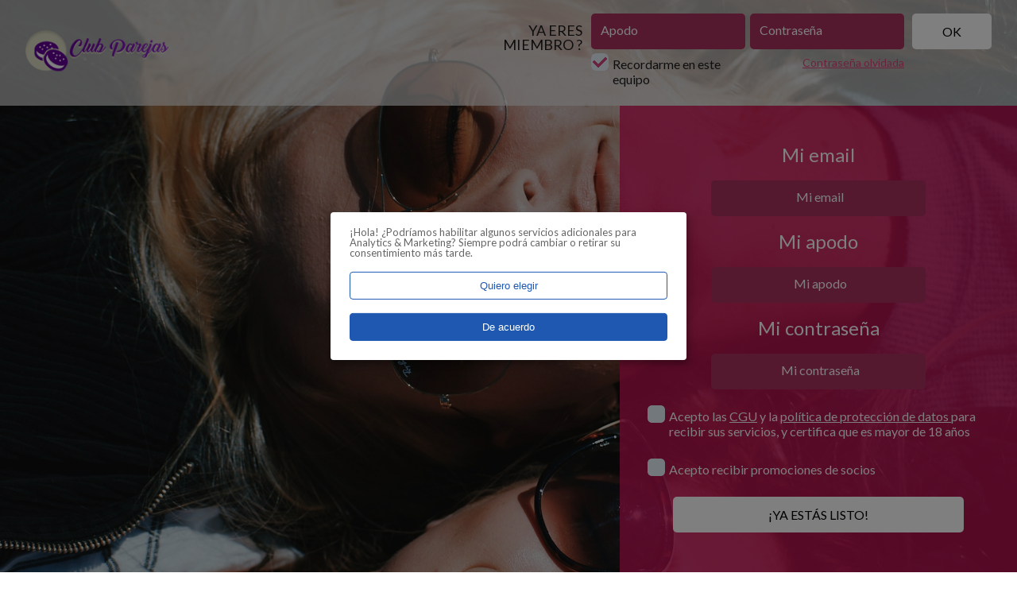

--- FILE ---
content_type: text/html; charset=UTF-8
request_url: https://www.club-parejas.es/home/sites_v2016/club-parejas.es/public_html/index.php?mod=user&id=0
body_size: 9937
content:
<!DOCTYPE html>
<html>
    
    <head>
        
        <link href='https://fonts.googleapis.com/css?family=Lato:400,100,100italic,300,300italic,400italic,700,700italic,900,900italic' rel='stylesheet' type='text/css'>
        <link rel="stylesheet" href="//www.club-parejas.es/module_landings/landings/types/12/styles/reset.css" type="text/css" media="screen, projection" />
        <link rel="stylesheet" href="//www.club-parejas.es/module_landings/landings/types/12/styles/style.css" type="text/css" media="screen, projection" />
        <!--[if lte IE 9]>
        <link rel="stylesheet" type="text/css" title="Style" media="screen, projection" href="//www.club-parejas.es/module_landings/landings/types/12/styles/ie9.css" />
        <![endif]-->
        <!--[if lte IE 8]>
        <link rel="stylesheet" type="text/css" title="Style" media="screen, projection" href="//www.club-parejas.es/module_landings/landings/types/12/styles/ie8.css" />
        <![endif]-->
        <!--[if lt IE 9]>
            <script>
                var e = ("article,aside,figcaption,figure,footer,header,hgroup,nav,section,time").split(',');
                for (var i = 0; i < e.length; i++) {
                    document.createElement(e[i]);
                }
            </script>
        <![endif]-->        


        <!--  You can use your own jquery lib replacing the following line : -->      
        <script type="text/javascript" src="//www.club-parejas.es/module_landings/landings/types/12/js/jquery-1.11.3.min.js"></script>
        <script type="text/javascript" src="//www.club-parejas.es/module_landings/landings/types/12/js/jcarousellite.min.js"></script>
        <script type="text/javascript" src="//www.club-parejas.es/module_landings/landings/types/12/js/placeholder.js"></script>
        <script type="text/javascript" src="//www.club-parejas.es/module_landings/landings/types/12/js/radios.chboxes.js"></script>
        <script type="text/javascript" src="//www.club-parejas.es/module_landings/landings/types/12/js/customSelect.js"></script>
        <script type="text/javascript" src="//www.club-parejas.es/module_landings/landings/types/12/js/mailcheck.js"></script>
        
        <meta charset="utf-8" /><meta name="viewport" content="width=device-width, height=device-height, maximum-scale=1.0, initial-scale=1.0"/><title>Club-parejas.es | La mejor página swingers España online</title><link rel="stylesheet" type="text/css" href="//fonts.googleapis.com/css?family=Ubuntu:regular,italic,bold,bolditalic&amp;subset=Latin" /><link rel="icon" href="/favicon.ico" type="image/x-icon" /><!--[if IE]><link rel="shortcut icon" href="/favicon.ico" type="image/x-icon" /><![endif]--><meta name="description" content="Buscas una aventura libertina con otras parejas? 🔥 En club-parejas.es encontrarás parejas, chicos y chicas liberales para juegos adultos. Regístrate ahora!" /><meta name="keywords" content="encontrar parejas, parejas por internet, club parejas, intercambio de parejas españa, swingers liberales madrid, swingers espana, parejas swingers, parejas liberales, pareja buscando pareja, pareja liberal para trios, contactos liberales españa, compartir pareja, montar trío liberal, parejas calientes, chat de parejas, sexo swinger, contactar con parejas" /><link rel="stylesheet" type="text/css" href="//www.club-parejas.es/module_landings/public/css/bootstrap.css" media="screen"><link rel="stylesheet" href="//www.club-parejas.es/module_landings/landings/types/12/../../css_landing.css?4" type="text/css" media="screen" /><link rel="stylesheet" href="//landings1.trouvelamour.com/prod/styles/style_285374.css" type="text/css" media="screen" media="print" onload="this.media='all'" /><script src="//www.club-parejas.es/module_landings/public/js/lib.js"></script><script src="//www.club-parejas.es/module_landings/public/js/mailcheck.js"></script><link rel="stylesheet" type="text/css" href="//www.club-parejas.es/module_landings/public/css/klaro.css" media="screen"><script src="//www.club-parejas.es/module_landings/public/js/klaro.config.js"></script><script>
		klaroConfig["lang"]="es";
        klaroConfig["services"] = [
        	{
                name: "fun",
                title: "Características del sitio",
                purposes: ["functional"],
                default: true,
                required: true,
            },
            {
                name: "analytics",
                title: "Google Analytics",
                purposes: ["analytics"],
                default: true,
            },
    	    {
                name: "marketing",
                title: "Google Ads",
                purposes: ["marketing"],
                default: true,
            },	
    	    {
                name: "marketing",
                title: "Facebook Ads",
                purposes: ["marketing"],
                default: true,
            },
        ];
</script><script defer type="application/javascript" src="//www.club-parejas.es/module_landings/public/js/klaro.js" data-config="klaroConfig" data-style-prefix="klaro"></script><script> var LANDING_API_KEY = '517e42a0bf9bdf-club-parejas.es';
			var LANDING_API_DOMAIN = 'https://api.citylove.es/';</script><script> var SITE_TYPE_FC = false; </script><script src="//www.club-parejas.es/module_landings/landings/types/12/../../js_landing.js"></script><script>
				var taken_insc = 8;
				$(document).ready(function(){
					if( $('#taken_farm').length > 0 ) {
						$('#taken_farm').val( taken_insc );
					}
					else {
						$('#signin').prepend('<input type=\'hidden\' name=\'taken_farm\' value=\''+taken_insc+'\' />');
					}
				});

				window.dataLayer = window.dataLayer || [];
				dataLayer = [{
					'userDevice': 'Web',
					'userState': 'Not signed in',
					'userID': '',
					'userSourceRegistration': '',
					'userSex': '',
					'userResearch': '',
					'userYearBirth': '',
					'userCity': '',
					'userCurrentSubscription': '',
					'userCurrentSubscriptionDetail': '',
					'userPremiumNum': '',
					'userPremiumDate': '',
					'userRegisterDate': '',
					'userProfession': '',
					'userTotalSpent': '',
					'numberOfSubscription': ''
				}];</script>
		<script>
					var push_apikey="bb0ee5c5-86f3-448b-ba56-790c934b3973";
					var welcomeNotification_title="";
					var welcomeNotification_message="";
				</script>
<link rel="manifest" href="/manifest.json" />
<script src="https://cdn.onesignal.com/sdks/OneSignalSDK.js" async></script>

<script>
//	console.log('push key ==> ' + push_apikey);
	var useragentid = null;
	var OneSignal = window.OneSignal || [];

 OneSignal.push(function() {
      OneSignal.init({
      	appId: push_apikey,
		autoRegister: false,
		notificationClickHandlerMatch: 'origin',
		welcomeNotification: {
			disable: true,
		},
		persistNotification: true,
		notifyButton: {
			enable: false /* Set to false to hide */
		},
		      });
      
		OneSignal.registerForPushNotifications();
    });

	OneSignal.push(function() {

		OneSignal.on('notificationPermissionChange', function(permissionChange) {
			var currentPermission = permissionChange.to;
			//console.log('New permission state:', currentPermission);
			if( currentPermission == "granted" || currentPermission == "default" ) {
				//Firstly this will check user id
				OneSignal.push(function() {
					OneSignal.getUserId().then(function(userId) {
						if(userId == null){
							//console.log('user id NULL !!!');
							subscribeOneSignal();
						}
						else{
							useragentid = userId;
							//console.log('user id du perm change ==> ' + useragentid);
							OneSignal.isPushNotificationsEnabled(function(isEnabled) {
								//console.log('isPushNotifEnabled ? ' + isEnabled );
								if (isEnabled) {
									//console.log('isPushNotificationsEnabled ' + isEnabled );
									setTokenOneSignal(useragentid);
								} else {
									subscribeOneSignal();
								}
							});

							OneSignal.sendTags({
								inscrit: "no"
							});
						}
					});
				});
				//
			} else if ( currentPermission == "denied" ) {
				//console.log('denied !!! ');
				unSubscribeOneSignal();
			}
		});
	});

	//Secondly this will check when subscription changed
	OneSignal.push(function() {
		OneSignal.on('subscriptionChange', function (isSubscribed) {
			if(isSubscribed==true){
				OneSignal.getUserId().then(function(userId) {
					useragentid = userId;
				}).then(function(){
					setTokenOneSignal(useragentid);
				});
			}
			else if(isSubscribed==false){
				OneSignal.getUserId().then(function(userId) {
					useragentid = userId;
					//console.log('user id 1 ==> ' + useragentid);
				});
			}
			else{
				//console.log('Unable to process the request');
			}
		});
	});
	//
	function subscribeOneSignal(){
		if(useragentid !=null){
			//console.log(' subscribeOneSignal user id !=  null');
			OneSignal.setSubscription(true);
		}
		else{
			//console.log(' subscribeOneSignal user id null');
			OneSignal.push(function() {
				OneSignal.registerForPushNotifications();
			});
		}
	}

	function unSubscribeOneSignal(){
		OneSignal.setSubscription(false);
		deleteTokenOneSignal();
	}


	OneSignal.push(["getNotificationPermission", function(permission){
		//console.log('permission ==> ' + permission);
		//console.log('user id 2 ==> ' +useragentid);
		if( permission == "denied") {
			//console.log('getNotificationPermission DENIED');
			deleteTokenOneSignal();
			subscribeOneSignal();
		}
	}]);
	OneSignal.push(function() {
		//console.log('push !!!');
		OneSignal.getUserId().then(function(userId) {
			useragentid = userId;
		}).then(function(){
			// il faut ajouter ce useragentid dans la BDD
			//console.log('already sub !!!' + useragentid);
			setTokenOneSignal(useragentid);
		});
	});


	function setTokenOneSignal (useragentid) {
		console.log("setTokenOneSignal .. " + useragentid);

		if( useragentid != null ) {
			// On vérifie si on a déjà un tag "inscrit" avant de le mettre à "no" car sinon, on risque de mettre inscrit:no sur un user inscrit qui se déconnecte.
			OneSignal.getTags().then(function(tags) {
				//console.log("getTags : " + tags);
				//console.log(tags);
				var has_tag_inscrit = false;
				if( typeof tags == "object" ) {
					$.each(tags, function(nom_tag, val_tag) {
//						console.log(" tag : " + nom_tag + " ==> " + val_tag);
						if( nom_tag == "inscrit" ) {
							//console.log("tag inscrit OK");
							has_tag_inscrit = true;
						}
					});
				}
				if( !has_tag_inscrit ) {
					//console.log("tag inscrit ::: no !!!!!!!!!!!!!");
					OneSignal.sendTags({
						inscrit: "no"
					});
				}
			});
		}
	}

	function deleteTokenOneSignal () {
//		console.log("deleteTokenOneSignal");
	}

</script><script>
			$.ajax({
				type: "POST",
				dataType: "json",
				data: "session_id=gam1ctq2dporb7i3i6sqqgvl8v&id_landing=165",
				async: true,
				url: LANDING_API_DOMAIN + "/index_api/maj_landing_visite?api_key=517e42a0bf9bdf-club-parejas.es",
				success: function(data, textStatus, jqXHR) { console.log("UP API ID LANDING ....", data); }
			});
			</script><script>$(document).ready(function () {
				$("#signin").submit(function () {
					$(this).find('input[type="submit"]').prop("disabled", true);
					setTimeout(function () {
						$("#signin").find('input[type="submit"]').prop("disabled", false);
					}, 9000);
				});
			});</script>        
        <script type="text/javascript"> 
            if($('body').width()>=990){
                        $('meta[name=viewport]').attr('content','width=990,user-scalable=yes');
                        $('.customSelectWrap select').hide();
                    }
            else if($('body').width()>=640){
                        $('meta[name=viewport]').attr('content','width=640,user-scalable=yes');
                        $('.customSelectWrap select').show();
                        $('.selDownArrow, .selTop').hide();
                    }
            else if($('body').width()<640){
                        $('meta[name=viewport]').attr('content','width=320,user-scalable=no,maximum­scale=1.0,initial­scale=1.0');
                        $('.customSelectWrap select').show();
                        $('.selDownArrow, .selTop').hide();
                    }
            
            $(function() {
                $(".jcarousel").jCarouselLite({
                    auto: 2000,
                    speed: 700
                }).css({"width":"100%"});
                $(".jcarousel ul").css({"padding-left":"10px"});
            });
            
            function toggleEnterForm(obj){
                if ($(obj).hasClass('show')){
                    $(obj).removeClass('show').addClass('hide');
                    $('#h-center').css({
                        'padding-bottom' : $(window).width() < 620 ? '350px' : '120px'
                    });
                    $('#for_enter_form').show();
                    return;
                }
                if ($(obj).hasClass('hide')){
                    $(obj).removeClass('hide').addClass('show');
                    $('#for_enter_form').hide();
                    $('#h-center').css({
                        'padding-bottom' : '20px'
                    });
                    return;
                }
            }
           
            $(document).ready(function() {
                                
                $('input[placeholder]').placeholder();                
                
                $('#lost_pwd').click(function(){
                    $('#for_signin3_form, #transparent_bg').show();
                });
                $('#close1').click(function(){
                    $('#for_signin3_form, #transparent_bg').hide();
                });
                
                var pholder;
                $('input').focus(function(){
                    pholder = $(this).attr('placeholder');
                    $(this).attr('placeholder','');
                    $('.error1, error2').hide();
                });
				$('input').click(function(){
                    $(this).attr('placeholder',pholder);
                });
                
                $('.inp-bg2 p').click(function(){
                    $(this).siblings('input').focus();
                });
               
                $('#pass_auth, #login_auth').click(function(){
                    $('#error1').hide(); 
                });
                $('#mail3').focus(function(){
                    $('#error2').hide();                    
                });
                $('#error1').click(function(){
                    $('#login_auth').focus();                    
                });
                $('#error2').click(function(){
                    $('#mail3').focus();                    
                });
                $('.error').click(function(){
                    $(this).siblings('input').focus();
                });
                $('#field-login, #err_login, #err_login2').click(function(){
                    $('#err_login, #err_login2').hide(); 
                });
                $('#passw, #err_pass, #err_pass2').click(function(){
                    $('#err_pass, #err_pass2').hide(); 
                });
                $('#mail, #err_mail, #err_mail2').click(function(){
                    $('#err_mail, #err_mail2').hide();
                });
                $('#ville, #err_ville, #err_ville2').click(function(){
                    $('#err_ville, #err_ville2').hide();                  
                });
                $('#date, #err_date, #err_date2').click(function(){
                    $('#err_date, #err_date2').hide();  
                });
                $('.checkbox1, #err_cond, #err_cond2').click(function(){
                    $('#err_cond, #err_cond2, #err_cond_square').hide();                    
                });
				$('.chbox.type-2').click(function(){
					if( typeof( $(this).prop('id') ) != 'undefined' ) {
						$('#err_'+$(this).prop('id')).hide();
					}
				});

                var steps = $('#steps').find('.st');
                $('#step-1 .next-step-btn').click(function(){
                    $('#step-1').hide();
                    $('#step-2').show();
                    steps.eq(1).removeClass('no-checked').addClass('checked');
                });
                $('#step-1 .back-step-btn').click(function(){
                    $('#step-2').hide();
                    $('#step-1').show();
                    steps.eq(1).removeClass('checked').addClass('no-checked');
                });
                                $('#step-2 .next-step-btn').click(function(){
                    var step2Ok = true;  
                    if (($('#mail').val() == '') || ($('#mail').val() == 'Mi email')) {
						step2Ok = false;
                        $('#err_mail').show();
                    }
                    else {
						var str = $('#mail').val();
                        step2Ok = false;
                        for(var i = 0; i < str.length; i++){
                            if (str[i] == '@' && str[i+2]){
                                step2Ok = true;
                            }
                        }
						if (validateEmail(str)) {
							step2Ok = true;
						}else{
							step2Ok = false;
						}
                        if (step2Ok == false) {
                            $('#err_mail').show();
                        }
                        else {
                            $('#step-2').hide();
                            $('#step-3').show();
                            steps.eq(2).removeClass('no-checked').addClass('checked');                            
                        }
                    }                    
                });
                $('#step-2 .back-step-btn').click(function(){
                    $('#step-2').hide();
                    $('#step-1').show();
                    steps.eq(1).removeClass('checked').addClass('no-checked');
                });            
                                $('#step-3 .next-step-btn').click(function(){
                    if (($('#ville').val() == '') || ($('#ville').val() == 'Ma ville')) {   
                        $('#err_ville').show();
                    }
                    else {
                        $('#step-3').hide();
                        $('#step-4').show();
                        steps.eq(3).removeClass('no-checked').addClass('checked');                    
                    }                    
                });
                $('#step-3 .back-step-btn').click(function(){
                    $('#step-3').hide();
                    $('#step-2').show();
                    steps.eq(2).removeClass('checked').addClass('no-checked');
                });  
                                $('#step-4 .next-step-btn').click(function(){                    
                    var step4Ok = true;
                    if (($('#field-login').val() == '') || ($('#field-login').val() == 'Mon pseudo')) {
                        step4Ok = false;
                        $('#err_login').show();
                    }
                    if ($('#passw').val().length < 1) {
                        step4Ok = false;
                        $('#err_pass').show();
                    }
                    if (step4Ok){
                        $('#step-4').hide();
                        $('#step-5').show();
                        steps.eq(4).removeClass('no-checked').addClass('checked');                                              
                    }
                       
                });
                $('#step-4 .back-step-btn').click(function(){
                    $('#step-4').hide();
                    $('#step-3').show();
                    steps.eq(3).removeClass('checked').addClass('no-checked');
                });
				                $('#step-5 .next-step-btn').click(function(){
                    var step5Ok = true;
                    /**
					 * Stephan le 23/11/2018 : disable check Date Naissance car sous Safari nous avons une erreur Date de Naissance invalide
                    if ($('select[name=day]').val() == '' || $('select[name=month]').val() == '' || $('select[name=year]').val() == '') {
                        step5Ok = false;
                        $('#err_date').show();
                    }
                    */
                    if ($('#accept_conditions').attr("checked") != "checked") {
                        step5Ok = false;
                        $('#err_cond').show();                       
                    }
                    if (step5Ok){
                        $('#valider_submit').click();                     
                    } 
                });
				
				$('#fast_submit').click(function(){
					var stepfast = true;
					if (($('#field-login').val() == '') || ($('#field-login').val() == 'Mon pseudo')) {
                        stepfast = false;
                        $('#err_login').show();
                    }
					if (($('#mail').val() == '') || ($('#mail').val() == 'Mi email')) {
                        stepfast = false;
                        $('#err_mail').show();
                    }
					else {
                        var str = $('#mail').val();
                        stepfast = false;
                        for(var i = 0; i < str.length; i++){
                            if (str[i] == '@' && str[i+2]){
                                stepfast = true;
                            }
                        }
                        if (stepfast == false) {
                            $('#err_mail').show();
                        }
					}
					if ($('#passw').val().length < 1) {
                        stepfast = false;
                        $('#err_pass').show();
                    }
					if ($('#accept_conditions').attr("checked") != "checked") {
						stepfast = false;
						$('#err_cond').show();
					}
					if (stepfast){
                        $('#valider_submit').click();                     
                    } 
				});
                $('#step-5 .back-step-btn').click(function(){
                    $('#step-5').hide();
                    $('#step-4').show();
                    steps.eq(4).removeClass('checked').addClass('no-checked');
                });
                $('article').keypress(function(e){
                     e = e || window.event;
                     if(e.keyCode == 13){
                         return false;
                     }
                });
                
            });

            $(document).ready(function(){
                var suggmail, usrmail;
                function check_mail() {
                    $("#mail").mailcheck({
                        suggested: function(element, suggestion) {	
                            $('#sugg_mail').html("Vous voulez dire <a href='#' onclick='return false'>" + suggestion.full + "</a>");
                            usrmail = $('#mail').val().split('@')[1];
                            suggmail = suggestion.full.split('@')[1];
                        },
                        empty: function(element) { usrmail = $('#mail').val().split('@')[1]; suggmail = usrmail;}
                    });                
                }
                $('#mail').keyup(function(){
                    check_mail();
					$('#err_mail, #err_mail2').hide();
					$('#sugg_mail').show();
                    if (usrmail == suggmail){
                        $('#sugg_mail').hide();
                    }
                    else {
                        $('#sugg_mail').show();
                    }                    
                });
            });
            $(document).ready(function(){
                $('#sugg_mail').click(function(){
                    var str = $(this).text().split(' ');
                    var correctMail = str[3];
                    $('#mail').val(correctMail).focus();
                    $(this).hide();
                });
				
				var fp_view = $('#fast-part').val();
				if(typeof fp_view !=='undefined'){
					$('#sugg_mail').addClass('bg_err');
					$('#sugg_mail').addClass('bg_color');
					$('#sugg_mail').hide();
				}
            });
            
            
        </script>
        
        <script type="text/javascript">
            $(document).ready(function(){
		    var suggmail, usrmail;
		    var domainsGlobal = ["aol.com", "att.net", "comcast.net", "facebook.com", "gmail.com", "gmx.com", "googlemail.com","google.com", "hotmail.com", "hotmail.co.uk", "mac.com", "me.com", "mail.com", "msn.com","live.com", "sbcglobal.net", "verizon.net", "yahoo.com", "yahoo.co.uk","email.com", "fastmail.fm", "games.com", "gmx.net", "hush.com", "hushmail.com", "icloud.com","iname.com", "inbox.com", "lavabit.com", "love.com" , "outlook.com", "pobox.com", "protonmail.com","rocketmail.com" , "safe-mail.net", "wow.com" , "ygm.com" ,"ymail.com", "zoho.com", "yandex.com", "akeonet.com", "dbmail.com", "lycos.com", "netcourrier.com", "mediaserv.net", "windowslive.com", "ono.com", "mixmail.com"];
		    var topLevelDomainsGlobal = ["com", "net", "org", "info", "edu", "gov"];
		    var domainsFr = ["hotmail.fr", "msn.fr", "outlook.fr", "live.fr", "laposte.net", "yahoo.fr", "wanadoo.fr", "orange.fr", "gmx.fr", "sfr.fr", "neuf.fr", "free.fr", "club-internet.fr", "voila.fr" , "caramail.com", "9online.fr", "alice.fr", "bbox.fr", "bouyguestelecom.fr", "libertysurf.fr", "cegetel.net", "dartybox.com", "netcourrier.fr", "neuf.fr", "nordnet.fr", "numericable.fr"];
		    var domainsBe = ["icloud.be", "msn.be", "hotmail.be", "outlook.be", "t-online.be", "mycit.be", "live.be", "skynet.be", "yahoo.be", "telenet.be", "scarlet.be", "proximus.be", "voo.be", "mail.be", "brutele.be", "gmail.be", "teledisnet.be", "cybernet.be", "gmx.be", "web.be", "tvcablenet.be", "numericable.be"];
		    var domainsCh = ["bluewin.ch", "hotmail.ch", "sunrise.ch", "gmx.ch", "netplus.ch", "hispeed.ch", "bluemail.ch", "net2000.ch", "citycable.ch", "gmail.ch", "romandie.ch", "swissonline.ch", "mail.ch"];
		    var domainsLu = ["school.lu", "tango.lu", "hotmail.lu", "email.lu", "internet.lu", "mylife.lu", "vo.lu", "icloud.lu"];
		    var domainsEs = ["gmx.es", "msn.es", "outlook.es", "hotmail.es", "live.es", "online.es", "t-online.es", "web.es", "yahoo.es", "poste.es", "movistar.es","orange.es", "orangemail.es", "vodafone.es", "quantis.es", "ono.es"];
		    var domainsLa = ["hotmail.com.ar", "live.com.ar", "yahoo.com.ar", "fibertel.com.ar", "speedy.com.ar", "arnet.com.ar", "yahoo.com.mx", "live.com.mx", "hotmail.es", "hotmail.com.mx", "prodigy.net.mx", "yahoo.com.br", "hotmail.com.br", "outlook.com.br", "uol.com.br", "bol.com.br", "terra.com.br", "ig.com.br", "itelefonica.com.br", "r7.com", "zipmail.com.br", "globo.com", "globomail.com", "oi.com.br"];
		    var domainsAl = ["gmx.de", "hotmail.de", "live.de", "online.de", "t-online.de", "web.de", "yahoo.de"];
		    var domainsEn = ["btinternet.com", "virginmedia.com", "blueyonder.co.uk", "freeserve.co.uk", "live.co.uk","ntlworld.com", "o2.co.uk", "orange.net", "sky.com", "talktalk.co.uk", "tiscali.co.uk","virgin.net", "wanadoo.co.uk", "bt.com", "telefonica.com", "nwytg.net"];
		    var domainsIr = ["yahoo.ie", "live.ie", "outlook.ie", "gmail.ie", "iol.ie"];
		    var domainsIt = ["libero.it", "virgilio.it", "hotmail.it", "aol.it", "tiscali.it", "alice.it", "live.it", "yahoo.it", "email.it", "tin.it", "poste.it", "teletu.it"];
		    var domainsUs = ["bellsouth.net", "charter.net", "cox.net", "earthlink.net", "juno.com"];
		    var domains = $.merge(domainsEs,domainsGlobal);
									var topLevelDomains = $.merge(["es"],topLevelDomainsGlobal);function check_mail() {
		        $("#mail").mailcheck({
		        domains: domains,
		        topLevelDomaine: topLevelDomains,
		            suggested: function(element, suggestion) {	
		                $('#sugg_mail').html("Quiere decir <a href='#' onclick='return false'>" + suggestion.full + "</a>");
		                usrmail = $('#mail').val().split('@')[1];
		                suggmail = suggestion.full.split('@')[1];
		            },
		            empty: function(element) { usrmail = $('#mail').val().split('@')[1]; suggmail = usrmail;}
		        });                
		    }
		    $('#mail').keyup(function(){
		        check_mail();  
		        if (usrmail == suggmail){
		            $('#sugg_mail').hide();
		            if( "" != "" ) { $('.').css('margin-bottom','px'); }
		        }
		        else {
		            $('#sugg_mail').show();
		            if( "" != "" ) { $('.').css('margin-bottom','px'); }
		        }                    
		    });
		    $('#sugg_mail').click(function(){
		        //var str = $(this).text().split(' ');
		        //var correctMail = str[3];
                        var correctMail = $('#sugg_mail a:first-child').text();
		        $('#mail').val(correctMail).focus();
		        $(this).hide();
		        if( "" != "" ) { $('.').css('margin-bottom','px'); }
		    });
		});$(document).ready(function(){
                                    $("a[href*='javascript:PopupCGU']").unbind().click(function(){
                                        document.location=$(this).prop('href');
                                        return false;
                                    });  
                                });      

            //<!-- You can here Post some JS <script> is already open !-->

             
        </script>
</head>

<body>
    <header>
        <div id="h-center">
             <a href="index.php" id="h-logo" class="pie next">
                <img src="//www.club-parejas.es/public/img/logo.png"/>
            </a>
            <div id="signin-btn" class="show r-5 pie" onclick="toggleEnterForm(this);">Conexión</div>
            <div id="for_enter_form" class="pie">
                <form action='//www.club-parejas.es/index.php?mod=connect' method='post' id='enter'><input type='hidden' value='1' name='connecting' />                    <p id="dm">Ya eres miembro ?</p>
                    <div class="inp-bg r-5 pie login_place">
                        <input type='text' id='login_auth' placeholder='Apodo' name='login_auth' tabindex='1' />                        <p class="chbox type-1">
                            <span class="input-wrap checked">
                                <input type='checkbox' value='7' checked id='remember' name='remember_auth' />                            </span>
                            Recordarme en este equipo                        </p>
                    </div>                    
                    <div class="inp-bg r-5 pie pass_place">
                        <input type='password' id='pass_auth' placeholder='Contraseña' name='pass_auth' tabindex='2' />   
                                                <a href='#' id='lost_pwd'>Contraseña olvidada</a>   
                    </div>                    
                    <input type="submit" id="enter-btn" class="r-5 pie" value="OK"/> 
                </form>                
            </div>
			
            <div id="for_signin3_form" class="pie">
                <form action='//www.club-parejas.es/index.php?mod=lostpass' method='post' id='signin3' name='signin3'>                    <a href="#" onclick="return false" id="rvc">Recordar contraseña</a>
                    <div class="inp-bg r-5 pie mail3_place">
                        <input type='text' id='mail3' placeholder='Apodo o Email' name='mail3' />                    </div>
                    <div id="for_get_mail">
                        <input type="submit" id="get-email-btn" class="pie r-5" value="Enviar"/>  
                    </div>    
                    <div id="close1" class="pie"></div>
                </form>            </div>
            <div class="clear"></div>
        </div>  
    </header>
    <article>
        <section id="a-1">
			    						<img class="bgph" src="//landings1.trouvelamour.com/prod/images/background_285374_0.jpg" />
            
				            <div id="for_signin_form" class="pie">
                <form action='//www.club-parejas.es/index.php?mod=landing' method='post' id='signin' name='signin' class='pie'><input type='hidden' value='2' name='nbCheckboxs' /><input type='hidden' value='4346' name='taken_farm' id='taken_farm' /><input type='hidden' value='1' name='action' /><input type='hidden' value='fast-part' id='fast-part' name='fast-part' /> <p class="label-1">Mi email</p>
                        <div class="inp-bg-2 r-5 fp pie">
                            <p id="err_mail" class="bg_err">Correo electrónico no válido</p>
                                                        <p id="sugg_mail"></p>                            <input type='email' id='mail' name='mail' value='' placeholder='Mi email' />                        </div>
						 <p class="label-1">Mi apodo</p>
                        <div class="inp-bg-2 r-5 fp pie">
                            <p id="err_login" class="bg_err">Apodo demasiado corto. Mínimo 3 letras</p>
                                                        <input type='text' id='field-login' name='login' maxlength='20' autocomplete='on' value='' placeholder='Mi apodo' />                        </div>
                        <p class="label-1">Mi contraseña</p>
                        <div class="inp-bg-2 r-5 fp pie">
                            <p id="err_pass" class="bg_err">Por favor, introduzca una contraseña de letras y números sin espacios (de 4 a 20 caracteres)</p>
                                                        <input type='password' id='passw' name='pass' maxlength='20' value='' placeholder='Mi contraseña' />                        </div>
						<p class="chbox type-2">
							<span class="input-wrap no-checked" data-height="100%">
								<input type='checkbox' id='accept_conditions' tabindex='16' name='agree' value='1'  />                            </span>
							<span id="err_cond" class="bg_err">Debe aceptar las Condiciones generales de uso<br/></span>
							Acepto las <a href="javascript:PopupCGU('index.php?mod=cgu');" > CGU</a> y la <a href="javascript:PopupCGU('index.php?mod=pcd');" > política de protección de datos </a> para recibir sus servicios, y certifica que es mayor de 18 años						</p>
												<p class="chbox type-2" id="mailsCommerciaux">
								<span class="input-wrap no-checked" data-height="100%">
								<input type='checkbox' id='accept_mails_com' tabindex='17' name='mailsCommerciaux' value='1'  />								</span> Acepto recibir promociones de socios							</p>
													
						<button type="button" id="fast_submit" class="next-step-btn fp_sub r-5 pie">¡Ya estás listo!</button>
						                                     <input type='submit' id='valider_submit' value='Reg&iacute;strese' />                </form>			</div>
        </section>
        
                <section id="a-2" class="jcarousel">
            
            <ul>
                        <!--        <li>
                        <a href="#" id="first-slide"></a>
                    </li> !-->
                        
                  
                <li>
                    <a href="//www.club-parejas.es/miembro_lilu_328966.html">
                        <img src="https://photos.trouvelamour.com/hollyes/tmp-php/l/lilu-2_sqmiddle.jpg" alt="" class="r-7 pie" />
                        <p class="fog-blue r-7 pie">
                            <span class="name">lilu</span>
                            <span class="age">30</span>
                        </p>
                    </a>
                </li>    
                  
                <li>
                    <a href="//www.club-parejas.es/miembro_toutloupzen_36169.html">
                        <img src="https://photos.trouvelamour.com/hollyes/tmp-php/t/toutloupzen-1_sqmiddle.jpg" alt="" class="r-7 pie" />
                        <p class="fog-blue r-7 pie">
                            <span class="name">toutloupzen</span>
                            <span class="age">56</span>
                        </p>
                    </a>
                </li>    
                  
                <li>
                    <a href="//www.club-parejas.es/miembro_nonamike_2631530.html">
                        <img src="https://photos.trouvelamour.com/hollyes/tmp-php/n/nonamike-1_sqmiddle.jpg" alt="" class="r-7 pie" />
                        <p class="fog-blue r-7 pie">
                            <span class="name">nonamike</span>
                            <span class="age">50</span>
                        </p>
                    </a>
                </li>    
                  
                <li>
                    <a href="//www.club-parejas.es/miembro_pitenzo_35697.html">
                        <img src="https://photos.trouvelamour.com/hollyes/tmp-php/p/pitenzo-1_sqmiddle.jpg" alt="" class="r-7 pie" />
                        <p class="fog-blue r-7 pie">
                            <span class="name">pitenzo</span>
                            <span class="age">47</span>
                        </p>
                    </a>
                </li>    
                  
                <li>
                    <a href="//www.club-parejas.es/miembro_paula_361949.html">
                        <img src="https://photos.trouvelamour.com/hollyes/tmp-php/p/paula-1_sqmiddle.jpg" alt="" class="r-7 pie" />
                        <p class="fog-blue r-7 pie">
                            <span class="name">paula</span>
                            <span class="age">46</span>
                        </p>
                    </a>
                </li>    
                  
                <li>
                    <a href="//www.club-parejas.es/miembro_pareja30mad84_2219188.html">
                        <img src="https://photos.trouvelamour.com/hollyes/tmp-php/p/pareja30mad84-1_sqmiddle.jpg" alt="" class="r-7 pie" />
                        <p class="fog-blue r-7 pie">
                            <span class="name">pareja30mad84</span>
                            <span class="age">42</span>
                        </p>
                    </a>
                </li>    
                  
                <li>
                    <a href="//www.club-parejas.es/miembro_aldostek_2750476.html">
                        <img src="https://photos.trouvelamour.com/hollyes/tmp-php/a/aldostek-1_sqmiddle.jpg" alt="" class="r-7 pie" />
                        <p class="fog-blue r-7 pie">
                            <span class="name">aldostek</span>
                            <span class="age">32</span>
                        </p>
                    </a>
                </li>    
                  
                <li>
                    <a href="//www.club-parejas.es/miembro_leovale88_2223629.html">
                        <img src="https://photos.trouvelamour.com/hollyes/tmp-php/l/leovale88-1_sqmiddle.jpg" alt="" class="r-7 pie" />
                        <p class="fog-blue r-7 pie">
                            <span class="name">leovale88</span>
                            <span class="age">38</span>
                        </p>
                    </a>
                </li>    
                  
                <li>
                    <a href="//www.club-parejas.es/miembro_silviapema_2586036.html">
                        <img src="https://photos.trouvelamour.com/hollyes/tmp-php/s/silviapema-1_sqmiddle.jpg" alt="" class="r-7 pie" />
                        <p class="fog-blue r-7 pie">
                            <span class="name">silviapema</span>
                            <span class="age">41</span>
                        </p>
                    </a>
                </li>    
                  
                <li>
                    <a href="//www.club-parejas.es/miembro_pilardeleon_1038506.html">
                        <img src="https://photos.trouvelamour.com/hollyes/tmp-php/p/pilardeleon-1_sqmiddle.jpg" alt="" class="r-7 pie" />
                        <p class="fog-blue r-7 pie">
                            <span class="name">pilardeleon</span>
                            <span class="age">54</span>
                        </p>
                    </a>
                </li>    
                  
                <li>
                    <a href="//www.club-parejas.es/miembro_muycalentita_556203.html">
                        <img src="https://photos.trouvelamour.com/hollyes/tmp-php/m/muycalentita-1_sqmiddle.jpg" alt="" class="r-7 pie" />
                        <p class="fog-blue r-7 pie">
                            <span class="name">muycalentita</span>
                            <span class="age">40</span>
                        </p>
                    </a>
                </li>    
                  
                <li>
                    <a href="//www.club-parejas.es/miembro_quintomeas_37663.html">
                        <img src="https://photos.trouvelamour.com/hollyes/tmp-php/q/quintomeas-1_sqmiddle.jpg" alt="" class="r-7 pie" />
                        <p class="fog-blue r-7 pie">
                            <span class="name">quintomeas</span>
                            <span class="age">49</span>
                        </p>
                    </a>
                </li>    
                  
                <li>
                    <a href="//www.club-parejas.es/miembro_marcelmeli_34997.html">
                        <img src="https://photos.trouvelamour.com/hollyes/tmp-php/m/marcelmeli-1_sqmiddle.jpg" alt="" class="r-7 pie" />
                        <p class="fog-blue r-7 pie">
                            <span class="name">marcelmeli</span>
                            <span class="age">39</span>
                        </p>
                    </a>
                </li>    
                  
                <li>
                    <a href="//www.club-parejas.es/miembro_parejabarcelona_2214378.html">
                        <img src="https://photos.trouvelamour.com/hollyes/tmp-php/p/parejabarcelona-1_sqmiddle.jpg" alt="" class="r-7 pie" />
                        <p class="fog-blue r-7 pie">
                            <span class="name">parejabarcelona</span>
                            <span class="age">29</span>
                        </p>
                    </a>
                </li>    
                  
                <li>
                    <a href="//www.club-parejas.es/miembro_cplegard_290528.html">
                        <img src="https://photos.trouvelamour.com/hollyes/tmp-php/c/cplegard-2_sqmiddle.jpg" alt="" class="r-7 pie" />
                        <p class="fog-blue r-7 pie">
                            <span class="name">cplegard</span>
                            <span class="age">41</span>
                        </p>
                    </a>
                </li>    
                  
                <li>
                    <a href="//www.club-parejas.es/miembro_flormadrid_639016.html">
                        <img src="https://photos.trouvelamour.com/hollyes/tmp-php/f/flormadrid-1_sqmiddle.jpg" alt="" class="r-7 pie" />
                        <p class="fog-blue r-7 pie">
                            <span class="name">flormadrid</span>
                            <span class="age">41</span>
                        </p>
                    </a>
                </li>    
                  
                <li>
                    <a href="//www.club-parejas.es/miembro_chlosebas_19276.html">
                        <img src="https://photos.trouvelamour.com/hollyes/tmp-php/c/chlosebas-1_sqmiddle.jpg" alt="" class="r-7 pie" />
                        <p class="fog-blue r-7 pie">
                            <span class="name">chlosebas</span>
                            <span class="age">38</span>
                        </p>
                    </a>
                </li>    
                  
                <li>
                    <a href="//www.club-parejas.es/miembro_rubi192_2749880.html">
                        <img src="https://photos.trouvelamour.com/hollyes/tmp-php/r/rubi192-1_sqmiddle.jpg" alt="" class="r-7 pie" />
                        <p class="fog-blue r-7 pie">
                            <span class="name">rubi192</span>
                            <span class="age">46</span>
                        </p>
                    </a>
                </li>    
                  
                <li>
                    <a href="//www.club-parejas.es/miembro_microbus_31737.html">
                        <img src="https://photos.trouvelamour.com/hollyes/tmp-php/m/microbus-1_sqmiddle.jpg" alt="" class="r-7 pie" />
                        <p class="fog-blue r-7 pie">
                            <span class="name">microbus</span>
                            <span class="age">61</span>
                        </p>
                    </a>
                </li>    
                  
                <li>
                    <a href="//www.club-parejas.es/miembro_maol29_14623.html">
                        <img src="https://photos.trouvelamour.com/hollyes/tmp-php/m/maol29-1_sqmiddle.jpg" alt="" class="r-7 pie" />
                        <p class="fog-blue r-7 pie">
                            <span class="name">maol29</span>
                            <span class="age">56</span>
                        </p>
                    </a>
                </li>    
                  
                <li>
                    <a href="//www.club-parejas.es/miembro_halazne_2030404.html">
                        <img src="https://photos.trouvelamour.com/hollyes/tmp-php/h/halazne-2_sqmiddle.jpg" alt="" class="r-7 pie" />
                        <p class="fog-blue r-7 pie">
                            <span class="name">halazne</span>
                            <span class="age">38</span>
                        </p>
                    </a>
                </li>    
                  
                <li>
                    <a href="//www.club-parejas.es/miembro_elo_jp_13048.html">
                        <img src="https://photos.trouvelamour.com/hollyes/tmp-php/e/elo_jp-1_sqmiddle.jpg" alt="" class="r-7 pie" />
                        <p class="fog-blue r-7 pie">
                            <span class="name">elo_jp</span>
                            <span class="age">43</span>
                        </p>
                    </a>
                </li>    
                  
                <li>
                    <a href="//www.club-parejas.es/miembro_amordulce_306605.html">
                        <img src="https://photos.trouvelamour.com/hollyes/tmp-php/a/amordulce-1_sqmiddle.jpg" alt="" class="r-7 pie" />
                        <p class="fog-blue r-7 pie">
                            <span class="name">amordulce</span>
                            <span class="age">34</span>
                        </p>
                    </a>
                </li>    
                  
                <li>
                    <a href="//www.club-parejas.es/miembro_parejamadrid_12286.html">
                        <img src="https://photos.trouvelamour.com/hollyes/tmp-php/p/parejamadrid-1_sqmiddle.jpg" alt="" class="r-7 pie" />
                        <p class="fog-blue r-7 pie">
                            <span class="name">parejamadrid</span>
                            <span class="age">46</span>
                        </p>
                    </a>
                </li>    
                                   
            </ul>
        </section>
                <section id="a-3">
            <div id="a-3-center">
                <div class="right">
                 <a href="index.php" id="f-logo" class="pie next">
                    <img src="//www.club-parejas.es/public/img/logo.png" alt=""  />
            </a>
                    <p>
						 					</p>
                </div>
                <div class="left">
                    <p class="h1">Enlaces</p>
                    <!--POPUP Erreur loggin-->

<script src="/public/js/iife.min.js"></script>
<script>
  // Initialize the agent at application startup.
  var fpPromise = FingerprintJS.load()

  // Analyze the visitor when necessary.
  fpPromise
    .then(fp => fp.get())
    .then(result => {
  		$('#signin').prepend('<input type=\'hidden\' name=\'fpRequestId\' value=\''+result.visitorId+'\' />');
    });
</script>
                    <p id="links-1">
						<a href='contact.html?theme=Affiliation'>Filial</a>                        <a href="javascript:PopupCGU('index.php?mod=cgu');">Condiciones generales de uso</a>                        <a href="javascript:PopupCGU('index.php?mod=informations');">Menciones legales</a>						<a href="javascript:PopupCGU('index.php?mod=charte_ethique');" class='foot-point'>Carta ética</a>						<a href="javascript:PopupCGU('index.php?mod=pcd');">Política de Privacidad de datos personales</a>						<a href="javascript:PopupCGU('index.php?mod=mentions_infos_libertes');" class='foot-point'>Aviso sobre tecnologías de la información y libertades</a>                        <a href="javascript:popup('index.php?mod=pcd2');"></a>						<a href="Busqueda.detallada-1.html">Búsqueda</a>						<span class='link_landing' data-id='5957'><a href="https://www.contactos-x.es/?track=fromcitylove.es" target="_blank">contactos-x.es</a></span>                    </p>
											<p id="links-2">
							<a href="Cita.html">Citas reales</a>							<a href="Albumes.html">Álbum de fotos</a>							<a href="Clasificacion.html">Clasificación y votos</a>						</p>
					                    <div class="clear"></div>
                </div>
                <div class="clear"></div>
            </div>
        </section>
    </article>  
    <footer>

        <div id="f-center">
            <p>Web para adultos mayores de 18 años<br/>&copy; Copyright 2026 club-parejas.es - sitio, el texto y las fotografías protegidas, cualquier reproducción resultará en enjuiciamiento<br/><span id="links"><a href="javascript:PopupCGU('index.php?mod=declaration_conformite');">Declaración de conformidad de acuerdo con la conservación de datos - Artículo 18 U.S.C 2257</a></span></p>
        </div>
    </footer>

    <div id="transparent_bg"></div>
    
			<script src="//www.club-parejas.es/module_landings/landings/types/12/js/scripts.js"></script>
</body>
</html>


--- FILE ---
content_type: text/html; charset=UTF-8
request_url: https://api.citylove.es//index_api/maj_landing_visite?api_key=517e42a0bf9bdf-club-parejas.es
body_size: -29
content:
{"error":"Param mod is unknown : maj_landing_visite"}

--- FILE ---
content_type: text/html; charset=UTF-8
request_url: https://www.club-parejas.es/home/sites_v2016/club-parejas.es/public_html/app/ajax/publicite.php
body_size: 9955
content:
<!DOCTYPE html>
<html>
    
    <head>
        
        <link href='https://fonts.googleapis.com/css?family=Lato:400,100,100italic,300,300italic,400italic,700,700italic,900,900italic' rel='stylesheet' type='text/css'>
        <link rel="stylesheet" href="//www.club-parejas.es/module_landings/landings/types/12/styles/reset.css" type="text/css" media="screen, projection" />
        <link rel="stylesheet" href="//www.club-parejas.es/module_landings/landings/types/12/styles/style.css" type="text/css" media="screen, projection" />
        <!--[if lte IE 9]>
        <link rel="stylesheet" type="text/css" title="Style" media="screen, projection" href="//www.club-parejas.es/module_landings/landings/types/12/styles/ie9.css" />
        <![endif]-->
        <!--[if lte IE 8]>
        <link rel="stylesheet" type="text/css" title="Style" media="screen, projection" href="//www.club-parejas.es/module_landings/landings/types/12/styles/ie8.css" />
        <![endif]-->
        <!--[if lt IE 9]>
            <script>
                var e = ("article,aside,figcaption,figure,footer,header,hgroup,nav,section,time").split(',');
                for (var i = 0; i < e.length; i++) {
                    document.createElement(e[i]);
                }
            </script>
        <![endif]-->        


        <!--  You can use your own jquery lib replacing the following line : -->      
        <script type="text/javascript" src="//www.club-parejas.es/module_landings/landings/types/12/js/jquery-1.11.3.min.js"></script>
        <script type="text/javascript" src="//www.club-parejas.es/module_landings/landings/types/12/js/jcarousellite.min.js"></script>
        <script type="text/javascript" src="//www.club-parejas.es/module_landings/landings/types/12/js/placeholder.js"></script>
        <script type="text/javascript" src="//www.club-parejas.es/module_landings/landings/types/12/js/radios.chboxes.js"></script>
        <script type="text/javascript" src="//www.club-parejas.es/module_landings/landings/types/12/js/customSelect.js"></script>
        <script type="text/javascript" src="//www.club-parejas.es/module_landings/landings/types/12/js/mailcheck.js"></script>
        
        <meta charset="utf-8" /><meta name="viewport" content="width=device-width, height=device-height, maximum-scale=1.0, initial-scale=1.0"/><title>Club-parejas.es | La mejor página swingers España online</title><link rel="stylesheet" type="text/css" href="//fonts.googleapis.com/css?family=Ubuntu:regular,italic,bold,bolditalic&amp;subset=Latin" /><link rel="icon" href="/favicon.ico" type="image/x-icon" /><!--[if IE]><link rel="shortcut icon" href="/favicon.ico" type="image/x-icon" /><![endif]--><meta name="description" content="Buscas una aventura libertina con otras parejas? 🔥 En club-parejas.es encontrarás parejas, chicos y chicas liberales para juegos adultos. Regístrate ahora!" /><meta name="keywords" content="encontrar parejas, parejas por internet, club parejas, intercambio de parejas españa, swingers liberales madrid, swingers espana, parejas swingers, parejas liberales, pareja buscando pareja, pareja liberal para trios, contactos liberales españa, compartir pareja, montar trío liberal, parejas calientes, chat de parejas, sexo swinger, contactar con parejas" /><link rel="stylesheet" type="text/css" href="//www.club-parejas.es/module_landings/public/css/bootstrap.css" media="screen"><link rel="stylesheet" href="//www.club-parejas.es/module_landings/landings/types/12/../../css_landing.css?4" type="text/css" media="screen" /><link rel="stylesheet" href="//landings1.trouvelamour.com/prod/styles/style_285374.css" type="text/css" media="screen" media="print" onload="this.media='all'" /><script src="//www.club-parejas.es/module_landings/public/js/lib.js"></script><script src="//www.club-parejas.es/module_landings/public/js/mailcheck.js"></script><link rel="stylesheet" type="text/css" href="//www.club-parejas.es/module_landings/public/css/klaro.css" media="screen"><script src="//www.club-parejas.es/module_landings/public/js/klaro.config.js"></script><script>
		klaroConfig["lang"]="es";
        klaroConfig["services"] = [
        	{
                name: "fun",
                title: "Características del sitio",
                purposes: ["functional"],
                default: true,
                required: true,
            },
            {
                name: "analytics",
                title: "Google Analytics",
                purposes: ["analytics"],
                default: true,
            },
    	    {
                name: "marketing",
                title: "Google Ads",
                purposes: ["marketing"],
                default: true,
            },	
    	    {
                name: "marketing",
                title: "Facebook Ads",
                purposes: ["marketing"],
                default: true,
            },
        ];
</script><script defer type="application/javascript" src="//www.club-parejas.es/module_landings/public/js/klaro.js" data-config="klaroConfig" data-style-prefix="klaro"></script><script> var LANDING_API_KEY = '517e42a0bf9bdf-club-parejas.es';
			var LANDING_API_DOMAIN = 'https://api.citylove.es/';</script><script> var SITE_TYPE_FC = false; </script><script src="//www.club-parejas.es/module_landings/landings/types/12/../../js_landing.js"></script><script>
				var taken_insc = 5;
				$(document).ready(function(){
					if( $('#taken_farm').length > 0 ) {
						$('#taken_farm').val( taken_insc );
					}
					else {
						$('#signin').prepend('<input type=\'hidden\' name=\'taken_farm\' value=\''+taken_insc+'\' />');
					}
				});

				window.dataLayer = window.dataLayer || [];
				dataLayer = [{
					'userDevice': 'Web',
					'userState': 'Not signed in',
					'userID': '',
					'userSourceRegistration': '',
					'userSex': '',
					'userResearch': '',
					'userYearBirth': '',
					'userCity': '',
					'userCurrentSubscription': '',
					'userCurrentSubscriptionDetail': '',
					'userPremiumNum': '',
					'userPremiumDate': '',
					'userRegisterDate': '',
					'userProfession': '',
					'userTotalSpent': '',
					'numberOfSubscription': ''
				}];</script>
		<script>
					var push_apikey="bb0ee5c5-86f3-448b-ba56-790c934b3973";
					var welcomeNotification_title="";
					var welcomeNotification_message="";
				</script>
<link rel="manifest" href="/manifest.json" />
<script src="https://cdn.onesignal.com/sdks/OneSignalSDK.js" async></script>

<script>
//	console.log('push key ==> ' + push_apikey);
	var useragentid = null;
	var OneSignal = window.OneSignal || [];

 OneSignal.push(function() {
      OneSignal.init({
      	appId: push_apikey,
		autoRegister: false,
		notificationClickHandlerMatch: 'origin',
		welcomeNotification: {
			disable: true,
		},
		persistNotification: true,
		notifyButton: {
			enable: false /* Set to false to hide */
		},
		      });
      
		OneSignal.registerForPushNotifications();
    });

	OneSignal.push(function() {

		OneSignal.on('notificationPermissionChange', function(permissionChange) {
			var currentPermission = permissionChange.to;
			//console.log('New permission state:', currentPermission);
			if( currentPermission == "granted" || currentPermission == "default" ) {
				//Firstly this will check user id
				OneSignal.push(function() {
					OneSignal.getUserId().then(function(userId) {
						if(userId == null){
							//console.log('user id NULL !!!');
							subscribeOneSignal();
						}
						else{
							useragentid = userId;
							//console.log('user id du perm change ==> ' + useragentid);
							OneSignal.isPushNotificationsEnabled(function(isEnabled) {
								//console.log('isPushNotifEnabled ? ' + isEnabled );
								if (isEnabled) {
									//console.log('isPushNotificationsEnabled ' + isEnabled );
									setTokenOneSignal(useragentid);
								} else {
									subscribeOneSignal();
								}
							});

							OneSignal.sendTags({
								inscrit: "no"
							});
						}
					});
				});
				//
			} else if ( currentPermission == "denied" ) {
				//console.log('denied !!! ');
				unSubscribeOneSignal();
			}
		});
	});

	//Secondly this will check when subscription changed
	OneSignal.push(function() {
		OneSignal.on('subscriptionChange', function (isSubscribed) {
			if(isSubscribed==true){
				OneSignal.getUserId().then(function(userId) {
					useragentid = userId;
				}).then(function(){
					setTokenOneSignal(useragentid);
				});
			}
			else if(isSubscribed==false){
				OneSignal.getUserId().then(function(userId) {
					useragentid = userId;
					//console.log('user id 1 ==> ' + useragentid);
				});
			}
			else{
				//console.log('Unable to process the request');
			}
		});
	});
	//
	function subscribeOneSignal(){
		if(useragentid !=null){
			//console.log(' subscribeOneSignal user id !=  null');
			OneSignal.setSubscription(true);
		}
		else{
			//console.log(' subscribeOneSignal user id null');
			OneSignal.push(function() {
				OneSignal.registerForPushNotifications();
			});
		}
	}

	function unSubscribeOneSignal(){
		OneSignal.setSubscription(false);
		deleteTokenOneSignal();
	}


	OneSignal.push(["getNotificationPermission", function(permission){
		//console.log('permission ==> ' + permission);
		//console.log('user id 2 ==> ' +useragentid);
		if( permission == "denied") {
			//console.log('getNotificationPermission DENIED');
			deleteTokenOneSignal();
			subscribeOneSignal();
		}
	}]);
	OneSignal.push(function() {
		//console.log('push !!!');
		OneSignal.getUserId().then(function(userId) {
			useragentid = userId;
		}).then(function(){
			// il faut ajouter ce useragentid dans la BDD
			//console.log('already sub !!!' + useragentid);
			setTokenOneSignal(useragentid);
		});
	});


	function setTokenOneSignal (useragentid) {
		console.log("setTokenOneSignal .. " + useragentid);

		if( useragentid != null ) {
			// On vérifie si on a déjà un tag "inscrit" avant de le mettre à "no" car sinon, on risque de mettre inscrit:no sur un user inscrit qui se déconnecte.
			OneSignal.getTags().then(function(tags) {
				//console.log("getTags : " + tags);
				//console.log(tags);
				var has_tag_inscrit = false;
				if( typeof tags == "object" ) {
					$.each(tags, function(nom_tag, val_tag) {
//						console.log(" tag : " + nom_tag + " ==> " + val_tag);
						if( nom_tag == "inscrit" ) {
							//console.log("tag inscrit OK");
							has_tag_inscrit = true;
						}
					});
				}
				if( !has_tag_inscrit ) {
					//console.log("tag inscrit ::: no !!!!!!!!!!!!!");
					OneSignal.sendTags({
						inscrit: "no"
					});
				}
			});
		}
	}

	function deleteTokenOneSignal () {
//		console.log("deleteTokenOneSignal");
	}

</script><script>
			$.ajax({
				type: "POST",
				dataType: "json",
				data: "session_id=gam1ctq2dporb7i3i6sqqgvl8v&id_landing=165",
				async: true,
				url: LANDING_API_DOMAIN + "/index_api/maj_landing_visite?api_key=517e42a0bf9bdf-club-parejas.es",
				success: function(data, textStatus, jqXHR) { console.log("UP API ID LANDING ....", data); }
			});
			</script><script>$(document).ready(function () {
				$("#signin").submit(function () {
					$(this).find('input[type="submit"]').prop("disabled", true);
					setTimeout(function () {
						$("#signin").find('input[type="submit"]').prop("disabled", false);
					}, 9000);
				});
			});</script>        
        <script type="text/javascript"> 
            if($('body').width()>=990){
                        $('meta[name=viewport]').attr('content','width=990,user-scalable=yes');
                        $('.customSelectWrap select').hide();
                    }
            else if($('body').width()>=640){
                        $('meta[name=viewport]').attr('content','width=640,user-scalable=yes');
                        $('.customSelectWrap select').show();
                        $('.selDownArrow, .selTop').hide();
                    }
            else if($('body').width()<640){
                        $('meta[name=viewport]').attr('content','width=320,user-scalable=no,maximum­scale=1.0,initial­scale=1.0');
                        $('.customSelectWrap select').show();
                        $('.selDownArrow, .selTop').hide();
                    }
            
            $(function() {
                $(".jcarousel").jCarouselLite({
                    auto: 2000,
                    speed: 700
                }).css({"width":"100%"});
                $(".jcarousel ul").css({"padding-left":"10px"});
            });
            
            function toggleEnterForm(obj){
                if ($(obj).hasClass('show')){
                    $(obj).removeClass('show').addClass('hide');
                    $('#h-center').css({
                        'padding-bottom' : $(window).width() < 620 ? '350px' : '120px'
                    });
                    $('#for_enter_form').show();
                    return;
                }
                if ($(obj).hasClass('hide')){
                    $(obj).removeClass('hide').addClass('show');
                    $('#for_enter_form').hide();
                    $('#h-center').css({
                        'padding-bottom' : '20px'
                    });
                    return;
                }
            }
           
            $(document).ready(function() {
                                
                $('input[placeholder]').placeholder();                
                
                $('#lost_pwd').click(function(){
                    $('#for_signin3_form, #transparent_bg').show();
                });
                $('#close1').click(function(){
                    $('#for_signin3_form, #transparent_bg').hide();
                });
                
                var pholder;
                $('input').focus(function(){
                    pholder = $(this).attr('placeholder');
                    $(this).attr('placeholder','');
                    $('.error1, error2').hide();
                });
				$('input').click(function(){
                    $(this).attr('placeholder',pholder);
                });
                
                $('.inp-bg2 p').click(function(){
                    $(this).siblings('input').focus();
                });
               
                $('#pass_auth, #login_auth').click(function(){
                    $('#error1').hide(); 
                });
                $('#mail3').focus(function(){
                    $('#error2').hide();                    
                });
                $('#error1').click(function(){
                    $('#login_auth').focus();                    
                });
                $('#error2').click(function(){
                    $('#mail3').focus();                    
                });
                $('.error').click(function(){
                    $(this).siblings('input').focus();
                });
                $('#field-login, #err_login, #err_login2').click(function(){
                    $('#err_login, #err_login2').hide(); 
                });
                $('#passw, #err_pass, #err_pass2').click(function(){
                    $('#err_pass, #err_pass2').hide(); 
                });
                $('#mail, #err_mail, #err_mail2').click(function(){
                    $('#err_mail, #err_mail2').hide();
                });
                $('#ville, #err_ville, #err_ville2').click(function(){
                    $('#err_ville, #err_ville2').hide();                  
                });
                $('#date, #err_date, #err_date2').click(function(){
                    $('#err_date, #err_date2').hide();  
                });
                $('.checkbox1, #err_cond, #err_cond2').click(function(){
                    $('#err_cond, #err_cond2, #err_cond_square').hide();                    
                });
				$('.chbox.type-2').click(function(){
					if( typeof( $(this).prop('id') ) != 'undefined' ) {
						$('#err_'+$(this).prop('id')).hide();
					}
				});

                var steps = $('#steps').find('.st');
                $('#step-1 .next-step-btn').click(function(){
                    $('#step-1').hide();
                    $('#step-2').show();
                    steps.eq(1).removeClass('no-checked').addClass('checked');
                });
                $('#step-1 .back-step-btn').click(function(){
                    $('#step-2').hide();
                    $('#step-1').show();
                    steps.eq(1).removeClass('checked').addClass('no-checked');
                });
                                $('#step-2 .next-step-btn').click(function(){
                    var step2Ok = true;  
                    if (($('#mail').val() == '') || ($('#mail').val() == 'Mi email')) {
						step2Ok = false;
                        $('#err_mail').show();
                    }
                    else {
						var str = $('#mail').val();
                        step2Ok = false;
                        for(var i = 0; i < str.length; i++){
                            if (str[i] == '@' && str[i+2]){
                                step2Ok = true;
                            }
                        }
						if (validateEmail(str)) {
							step2Ok = true;
						}else{
							step2Ok = false;
						}
                        if (step2Ok == false) {
                            $('#err_mail').show();
                        }
                        else {
                            $('#step-2').hide();
                            $('#step-3').show();
                            steps.eq(2).removeClass('no-checked').addClass('checked');                            
                        }
                    }                    
                });
                $('#step-2 .back-step-btn').click(function(){
                    $('#step-2').hide();
                    $('#step-1').show();
                    steps.eq(1).removeClass('checked').addClass('no-checked');
                });            
                                $('#step-3 .next-step-btn').click(function(){
                    if (($('#ville').val() == '') || ($('#ville').val() == 'Ma ville')) {   
                        $('#err_ville').show();
                    }
                    else {
                        $('#step-3').hide();
                        $('#step-4').show();
                        steps.eq(3).removeClass('no-checked').addClass('checked');                    
                    }                    
                });
                $('#step-3 .back-step-btn').click(function(){
                    $('#step-3').hide();
                    $('#step-2').show();
                    steps.eq(2).removeClass('checked').addClass('no-checked');
                });  
                                $('#step-4 .next-step-btn').click(function(){                    
                    var step4Ok = true;
                    if (($('#field-login').val() == '') || ($('#field-login').val() == 'Mon pseudo')) {
                        step4Ok = false;
                        $('#err_login').show();
                    }
                    if ($('#passw').val().length < 1) {
                        step4Ok = false;
                        $('#err_pass').show();
                    }
                    if (step4Ok){
                        $('#step-4').hide();
                        $('#step-5').show();
                        steps.eq(4).removeClass('no-checked').addClass('checked');                                              
                    }
                       
                });
                $('#step-4 .back-step-btn').click(function(){
                    $('#step-4').hide();
                    $('#step-3').show();
                    steps.eq(3).removeClass('checked').addClass('no-checked');
                });
				                $('#step-5 .next-step-btn').click(function(){
                    var step5Ok = true;
                    /**
					 * Stephan le 23/11/2018 : disable check Date Naissance car sous Safari nous avons une erreur Date de Naissance invalide
                    if ($('select[name=day]').val() == '' || $('select[name=month]').val() == '' || $('select[name=year]').val() == '') {
                        step5Ok = false;
                        $('#err_date').show();
                    }
                    */
                    if ($('#accept_conditions').attr("checked") != "checked") {
                        step5Ok = false;
                        $('#err_cond').show();                       
                    }
                    if (step5Ok){
                        $('#valider_submit').click();                     
                    } 
                });
				
				$('#fast_submit').click(function(){
					var stepfast = true;
					if (($('#field-login').val() == '') || ($('#field-login').val() == 'Mon pseudo')) {
                        stepfast = false;
                        $('#err_login').show();
                    }
					if (($('#mail').val() == '') || ($('#mail').val() == 'Mi email')) {
                        stepfast = false;
                        $('#err_mail').show();
                    }
					else {
                        var str = $('#mail').val();
                        stepfast = false;
                        for(var i = 0; i < str.length; i++){
                            if (str[i] == '@' && str[i+2]){
                                stepfast = true;
                            }
                        }
                        if (stepfast == false) {
                            $('#err_mail').show();
                        }
					}
					if ($('#passw').val().length < 1) {
                        stepfast = false;
                        $('#err_pass').show();
                    }
					if ($('#accept_conditions').attr("checked") != "checked") {
						stepfast = false;
						$('#err_cond').show();
					}
					if (stepfast){
                        $('#valider_submit').click();                     
                    } 
				});
                $('#step-5 .back-step-btn').click(function(){
                    $('#step-5').hide();
                    $('#step-4').show();
                    steps.eq(4).removeClass('checked').addClass('no-checked');
                });
                $('article').keypress(function(e){
                     e = e || window.event;
                     if(e.keyCode == 13){
                         return false;
                     }
                });
                
            });

            $(document).ready(function(){
                var suggmail, usrmail;
                function check_mail() {
                    $("#mail").mailcheck({
                        suggested: function(element, suggestion) {	
                            $('#sugg_mail').html("Vous voulez dire <a href='#' onclick='return false'>" + suggestion.full + "</a>");
                            usrmail = $('#mail').val().split('@')[1];
                            suggmail = suggestion.full.split('@')[1];
                        },
                        empty: function(element) { usrmail = $('#mail').val().split('@')[1]; suggmail = usrmail;}
                    });                
                }
                $('#mail').keyup(function(){
                    check_mail();
					$('#err_mail, #err_mail2').hide();
					$('#sugg_mail').show();
                    if (usrmail == suggmail){
                        $('#sugg_mail').hide();
                    }
                    else {
                        $('#sugg_mail').show();
                    }                    
                });
            });
            $(document).ready(function(){
                $('#sugg_mail').click(function(){
                    var str = $(this).text().split(' ');
                    var correctMail = str[3];
                    $('#mail').val(correctMail).focus();
                    $(this).hide();
                });
				
				var fp_view = $('#fast-part').val();
				if(typeof fp_view !=='undefined'){
					$('#sugg_mail').addClass('bg_err');
					$('#sugg_mail').addClass('bg_color');
					$('#sugg_mail').hide();
				}
            });
            
            
        </script>
        
        <script type="text/javascript">
            $(document).ready(function(){
		    var suggmail, usrmail;
		    var domainsGlobal = ["aol.com", "att.net", "comcast.net", "facebook.com", "gmail.com", "gmx.com", "googlemail.com","google.com", "hotmail.com", "hotmail.co.uk", "mac.com", "me.com", "mail.com", "msn.com","live.com", "sbcglobal.net", "verizon.net", "yahoo.com", "yahoo.co.uk","email.com", "fastmail.fm", "games.com", "gmx.net", "hush.com", "hushmail.com", "icloud.com","iname.com", "inbox.com", "lavabit.com", "love.com" , "outlook.com", "pobox.com", "protonmail.com","rocketmail.com" , "safe-mail.net", "wow.com" , "ygm.com" ,"ymail.com", "zoho.com", "yandex.com", "akeonet.com", "dbmail.com", "lycos.com", "netcourrier.com", "mediaserv.net", "windowslive.com", "ono.com", "mixmail.com"];
		    var topLevelDomainsGlobal = ["com", "net", "org", "info", "edu", "gov"];
		    var domainsFr = ["hotmail.fr", "msn.fr", "outlook.fr", "live.fr", "laposte.net", "yahoo.fr", "wanadoo.fr", "orange.fr", "gmx.fr", "sfr.fr", "neuf.fr", "free.fr", "club-internet.fr", "voila.fr" , "caramail.com", "9online.fr", "alice.fr", "bbox.fr", "bouyguestelecom.fr", "libertysurf.fr", "cegetel.net", "dartybox.com", "netcourrier.fr", "neuf.fr", "nordnet.fr", "numericable.fr"];
		    var domainsBe = ["icloud.be", "msn.be", "hotmail.be", "outlook.be", "t-online.be", "mycit.be", "live.be", "skynet.be", "yahoo.be", "telenet.be", "scarlet.be", "proximus.be", "voo.be", "mail.be", "brutele.be", "gmail.be", "teledisnet.be", "cybernet.be", "gmx.be", "web.be", "tvcablenet.be", "numericable.be"];
		    var domainsCh = ["bluewin.ch", "hotmail.ch", "sunrise.ch", "gmx.ch", "netplus.ch", "hispeed.ch", "bluemail.ch", "net2000.ch", "citycable.ch", "gmail.ch", "romandie.ch", "swissonline.ch", "mail.ch"];
		    var domainsLu = ["school.lu", "tango.lu", "hotmail.lu", "email.lu", "internet.lu", "mylife.lu", "vo.lu", "icloud.lu"];
		    var domainsEs = ["gmx.es", "msn.es", "outlook.es", "hotmail.es", "live.es", "online.es", "t-online.es", "web.es", "yahoo.es", "poste.es", "movistar.es","orange.es", "orangemail.es", "vodafone.es", "quantis.es", "ono.es"];
		    var domainsLa = ["hotmail.com.ar", "live.com.ar", "yahoo.com.ar", "fibertel.com.ar", "speedy.com.ar", "arnet.com.ar", "yahoo.com.mx", "live.com.mx", "hotmail.es", "hotmail.com.mx", "prodigy.net.mx", "yahoo.com.br", "hotmail.com.br", "outlook.com.br", "uol.com.br", "bol.com.br", "terra.com.br", "ig.com.br", "itelefonica.com.br", "r7.com", "zipmail.com.br", "globo.com", "globomail.com", "oi.com.br"];
		    var domainsAl = ["gmx.de", "hotmail.de", "live.de", "online.de", "t-online.de", "web.de", "yahoo.de"];
		    var domainsEn = ["btinternet.com", "virginmedia.com", "blueyonder.co.uk", "freeserve.co.uk", "live.co.uk","ntlworld.com", "o2.co.uk", "orange.net", "sky.com", "talktalk.co.uk", "tiscali.co.uk","virgin.net", "wanadoo.co.uk", "bt.com", "telefonica.com", "nwytg.net"];
		    var domainsIr = ["yahoo.ie", "live.ie", "outlook.ie", "gmail.ie", "iol.ie"];
		    var domainsIt = ["libero.it", "virgilio.it", "hotmail.it", "aol.it", "tiscali.it", "alice.it", "live.it", "yahoo.it", "email.it", "tin.it", "poste.it", "teletu.it"];
		    var domainsUs = ["bellsouth.net", "charter.net", "cox.net", "earthlink.net", "juno.com"];
		    var domains = $.merge(domainsEs,domainsGlobal);
									var topLevelDomains = $.merge(["es"],topLevelDomainsGlobal);function check_mail() {
		        $("#mail").mailcheck({
		        domains: domains,
		        topLevelDomaine: topLevelDomains,
		            suggested: function(element, suggestion) {	
		                $('#sugg_mail').html("Quiere decir <a href='#' onclick='return false'>" + suggestion.full + "</a>");
		                usrmail = $('#mail').val().split('@')[1];
		                suggmail = suggestion.full.split('@')[1];
		            },
		            empty: function(element) { usrmail = $('#mail').val().split('@')[1]; suggmail = usrmail;}
		        });                
		    }
		    $('#mail').keyup(function(){
		        check_mail();  
		        if (usrmail == suggmail){
		            $('#sugg_mail').hide();
		            if( "" != "" ) { $('.').css('margin-bottom','px'); }
		        }
		        else {
		            $('#sugg_mail').show();
		            if( "" != "" ) { $('.').css('margin-bottom','px'); }
		        }                    
		    });
		    $('#sugg_mail').click(function(){
		        //var str = $(this).text().split(' ');
		        //var correctMail = str[3];
                        var correctMail = $('#sugg_mail a:first-child').text();
		        $('#mail').val(correctMail).focus();
		        $(this).hide();
		        if( "" != "" ) { $('.').css('margin-bottom','px'); }
		    });
		});$(document).ready(function(){
                                    $("a[href*='javascript:PopupCGU']").unbind().click(function(){
                                        document.location=$(this).prop('href');
                                        return false;
                                    });  
                                });      

            //<!-- You can here Post some JS <script> is already open !-->

             
        </script>
</head>

<body>
    <header>
        <div id="h-center">
             <a href="index.php" id="h-logo" class="pie next">
                <img src="//www.club-parejas.es/public/img/logo.png"/>
            </a>
            <div id="signin-btn" class="show r-5 pie" onclick="toggleEnterForm(this);">Conexión</div>
            <div id="for_enter_form" class="pie">
                <form action='//www.club-parejas.es/index.php?mod=connect' method='post' id='enter'><input type='hidden' value='1' name='connecting' />                    <p id="dm">Ya eres miembro ?</p>
                    <div class="inp-bg r-5 pie login_place">
                        <input type='text' id='login_auth' placeholder='Apodo' name='login_auth' tabindex='1' />                        <p class="chbox type-1">
                            <span class="input-wrap checked">
                                <input type='checkbox' value='7' checked id='remember' name='remember_auth' />                            </span>
                            Recordarme en este equipo                        </p>
                    </div>                    
                    <div class="inp-bg r-5 pie pass_place">
                        <input type='password' id='pass_auth' placeholder='Contraseña' name='pass_auth' tabindex='2' />   
                                                <a href='#' id='lost_pwd'>Contraseña olvidada</a>   
                    </div>                    
                    <input type="submit" id="enter-btn" class="r-5 pie" value="OK"/> 
                </form>                
            </div>
			
            <div id="for_signin3_form" class="pie">
                <form action='//www.club-parejas.es/index.php?mod=lostpass' method='post' id='signin3' name='signin3'>                    <a href="#" onclick="return false" id="rvc">Recordar contraseña</a>
                    <div class="inp-bg r-5 pie mail3_place">
                        <input type='text' id='mail3' placeholder='Apodo o Email' name='mail3' />                    </div>
                    <div id="for_get_mail">
                        <input type="submit" id="get-email-btn" class="pie r-5" value="Enviar"/>  
                    </div>    
                    <div id="close1" class="pie"></div>
                </form>            </div>
            <div class="clear"></div>
        </div>  
    </header>
    <article>
        <section id="a-1">
			    						<img class="bgph" src="//landings1.trouvelamour.com/prod/images/background_285374_0.jpg" />
            
				            <div id="for_signin_form" class="pie">
                <form action='//www.club-parejas.es/index.php?mod=landing' method='post' id='signin' name='signin' class='pie'><input type='hidden' value='2' name='nbCheckboxs' /><input type='hidden' value='1454' name='taken_farm' id='taken_farm' /><input type='hidden' value='1' name='action' /><input type='hidden' value='fast-part' id='fast-part' name='fast-part' /> <p class="label-1">Mi email</p>
                        <div class="inp-bg-2 r-5 fp pie">
                            <p id="err_mail" class="bg_err">Correo electrónico no válido</p>
                                                        <p id="sugg_mail"></p>                            <input type='email' id='mail' name='mail' value='' placeholder='Mi email' />                        </div>
						 <p class="label-1">Mi apodo</p>
                        <div class="inp-bg-2 r-5 fp pie">
                            <p id="err_login" class="bg_err">Apodo demasiado corto. Mínimo 3 letras</p>
                                                        <input type='text' id='field-login' name='login' maxlength='20' autocomplete='on' value='' placeholder='Mi apodo' />                        </div>
                        <p class="label-1">Mi contraseña</p>
                        <div class="inp-bg-2 r-5 fp pie">
                            <p id="err_pass" class="bg_err">Por favor, introduzca una contraseña de letras y números sin espacios (de 4 a 20 caracteres)</p>
                                                        <input type='password' id='passw' name='pass' maxlength='20' value='' placeholder='Mi contraseña' />                        </div>
						<p class="chbox type-2">
							<span class="input-wrap no-checked" data-height="100%">
								<input type='checkbox' id='accept_conditions' tabindex='16' name='agree' value='1'  />                            </span>
							<span id="err_cond" class="bg_err">Debe aceptar las Condiciones generales de uso<br/></span>
							Acepto las <a href="javascript:PopupCGU('index.php?mod=cgu');" > CGU</a> y la <a href="javascript:PopupCGU('index.php?mod=pcd');" > política de protección de datos </a> para recibir sus servicios, y certifica que es mayor de 18 años						</p>
												<p class="chbox type-2" id="mailsCommerciaux">
								<span class="input-wrap no-checked" data-height="100%">
								<input type='checkbox' id='accept_mails_com' tabindex='17' name='mailsCommerciaux' value='1'  />								</span> Acepto recibir promociones de socios							</p>
													
						<button type="button" id="fast_submit" class="next-step-btn fp_sub r-5 pie">¡Ya estás listo!</button>
						                                     <input type='submit' id='valider_submit' value='Reg&iacute;strese' />                </form>			</div>
        </section>
        
                <section id="a-2" class="jcarousel">
            
            <ul>
                        <!--        <li>
                        <a href="#" id="first-slide"></a>
                    </li> !-->
                        
                  
                <li>
                    <a href="//www.club-parejas.es/miembro_elo_jp_13048.html">
                        <img src="https://photos.trouvelamour.com/hollyes/tmp-php/e/elo_jp-1_sqmiddle.jpg" alt="" class="r-7 pie" />
                        <p class="fog-blue r-7 pie">
                            <span class="name">elo_jp</span>
                            <span class="age">43</span>
                        </p>
                    </a>
                </li>    
                  
                <li>
                    <a href="//www.club-parejas.es/miembro_brujitawapa_331790.html">
                        <img src="https://photos.trouvelamour.com/hollyes/tmp-php/b/brujitawapa-1_sqmiddle.jpg" alt="" class="r-7 pie" />
                        <p class="fog-blue r-7 pie">
                            <span class="name">brujitawapa</span>
                            <span class="age">37</span>
                        </p>
                    </a>
                </li>    
                  
                <li>
                    <a href="//www.club-parejas.es/miembro_quintomeas_37663.html">
                        <img src="https://photos.trouvelamour.com/hollyes/tmp-php/q/quintomeas-1_sqmiddle.jpg" alt="" class="r-7 pie" />
                        <p class="fog-blue r-7 pie">
                            <span class="name">quintomeas</span>
                            <span class="age">49</span>
                        </p>
                    </a>
                </li>    
                  
                <li>
                    <a href="//www.club-parejas.es/miembro_tatoo_2755508.html">
                        <img src="https://photos.trouvelamour.com/hollyes/tmp-php/t/tatoo-4_sqmiddle.jpg" alt="" class="r-7 pie" />
                        <p class="fog-blue r-7 pie">
                            <span class="name">tatoo</span>
                            <span class="age">33</span>
                        </p>
                    </a>
                </li>    
                  
                <li>
                    <a href="//www.club-parejas.es/miembro_nonamike_2631530.html">
                        <img src="https://photos.trouvelamour.com/hollyes/tmp-php/n/nonamike-1_sqmiddle.jpg" alt="" class="r-7 pie" />
                        <p class="fog-blue r-7 pie">
                            <span class="name">nonamike</span>
                            <span class="age">50</span>
                        </p>
                    </a>
                </li>    
                  
                <li>
                    <a href="//www.club-parejas.es/miembro_maol29_14623.html">
                        <img src="https://photos.trouvelamour.com/hollyes/tmp-php/m/maol29-1_sqmiddle.jpg" alt="" class="r-7 pie" />
                        <p class="fog-blue r-7 pie">
                            <span class="name">maol29</span>
                            <span class="age">56</span>
                        </p>
                    </a>
                </li>    
                  
                <li>
                    <a href="//www.club-parejas.es/miembro_rubi192_2749880.html">
                        <img src="https://photos.trouvelamour.com/hollyes/tmp-php/r/rubi192-1_sqmiddle.jpg" alt="" class="r-7 pie" />
                        <p class="fog-blue r-7 pie">
                            <span class="name">rubi192</span>
                            <span class="age">46</span>
                        </p>
                    </a>
                </li>    
                  
                <li>
                    <a href="//www.club-parejas.es/miembro_silviapema_2586036.html">
                        <img src="https://photos.trouvelamour.com/hollyes/tmp-php/s/silviapema-1_sqmiddle.jpg" alt="" class="r-7 pie" />
                        <p class="fog-blue r-7 pie">
                            <span class="name">silviapema</span>
                            <span class="age">41</span>
                        </p>
                    </a>
                </li>    
                  
                <li>
                    <a href="//www.club-parejas.es/miembro_parejabarcelona_2214378.html">
                        <img src="https://photos.trouvelamour.com/hollyes/tmp-php/p/parejabarcelona-1_sqmiddle.jpg" alt="" class="r-7 pie" />
                        <p class="fog-blue r-7 pie">
                            <span class="name">parejabarcelona</span>
                            <span class="age">29</span>
                        </p>
                    </a>
                </li>    
                  
                <li>
                    <a href="//www.club-parejas.es/miembro_leovale88_2223629.html">
                        <img src="https://photos.trouvelamour.com/hollyes/tmp-php/l/leovale88-1_sqmiddle.jpg" alt="" class="r-7 pie" />
                        <p class="fog-blue r-7 pie">
                            <span class="name">leovale88</span>
                            <span class="age">38</span>
                        </p>
                    </a>
                </li>    
                  
                <li>
                    <a href="//www.club-parejas.es/miembro_microbus_31737.html">
                        <img src="https://photos.trouvelamour.com/hollyes/tmp-php/m/microbus-1_sqmiddle.jpg" alt="" class="r-7 pie" />
                        <p class="fog-blue r-7 pie">
                            <span class="name">microbus</span>
                            <span class="age">61</span>
                        </p>
                    </a>
                </li>    
                  
                <li>
                    <a href="//www.club-parejas.es/miembro_phpphp_1925536.html">
                        <img src="https://photos.trouvelamour.com/hollyes/tmp-php/p/phpphp-2_sqmiddle.jpg" alt="" class="r-7 pie" />
                        <p class="fog-blue r-7 pie">
                            <span class="name">phpphp</span>
                            <span class="age">42</span>
                        </p>
                    </a>
                </li>    
                  
                <li>
                    <a href="//www.club-parejas.es/miembro_muycalentita_556203.html">
                        <img src="https://photos.trouvelamour.com/hollyes/tmp-php/m/muycalentita-1_sqmiddle.jpg" alt="" class="r-7 pie" />
                        <p class="fog-blue r-7 pie">
                            <span class="name">muycalentita</span>
                            <span class="age">40</span>
                        </p>
                    </a>
                </li>    
                  
                <li>
                    <a href="//www.club-parejas.es/miembro_gala02u_398560.html">
                        <img src="https://photos.trouvelamour.com/hollyes/tmp-php/g/gala02u-1_sqmiddle.jpg" alt="" class="r-7 pie" />
                        <p class="fog-blue r-7 pie">
                            <span class="name">gala02u</span>
                            <span class="age">44</span>
                        </p>
                    </a>
                </li>    
                  
                <li>
                    <a href="//www.club-parejas.es/miembro_parejamadrid_12286.html">
                        <img src="https://photos.trouvelamour.com/hollyes/tmp-php/p/parejamadrid-1_sqmiddle.jpg" alt="" class="r-7 pie" />
                        <p class="fog-blue r-7 pie">
                            <span class="name">parejamadrid</span>
                            <span class="age">46</span>
                        </p>
                    </a>
                </li>    
                  
                <li>
                    <a href="//www.club-parejas.es/miembro_solecito_306739.html">
                        <img src="https://photos.trouvelamour.com/hollyes/tmp-php/s/solecito-1_sqmiddle.jpg" alt="" class="r-7 pie" />
                        <p class="fog-blue r-7 pie">
                            <span class="name">solecito</span>
                            <span class="age">51</span>
                        </p>
                    </a>
                </li>    
                  
                <li>
                    <a href="//www.club-parejas.es/miembro_camelia_374685.html">
                        <img src="https://photos.trouvelamour.com/hollyes/tmp-php/c/camelia-3_sqmiddle.jpg" alt="" class="r-7 pie" />
                        <p class="fog-blue r-7 pie">
                            <span class="name">camelia</span>
                            <span class="age">49</span>
                        </p>
                    </a>
                </li>    
                  
                <li>
                    <a href="//www.club-parejas.es/miembro_toutloupzen_36169.html">
                        <img src="https://photos.trouvelamour.com/hollyes/tmp-php/t/toutloupzen-1_sqmiddle.jpg" alt="" class="r-7 pie" />
                        <p class="fog-blue r-7 pie">
                            <span class="name">toutloupzen</span>
                            <span class="age">56</span>
                        </p>
                    </a>
                </li>    
                  
                <li>
                    <a href="//www.club-parejas.es/miembro_cplegard_290528.html">
                        <img src="https://photos.trouvelamour.com/hollyes/tmp-php/c/cplegard-2_sqmiddle.jpg" alt="" class="r-7 pie" />
                        <p class="fog-blue r-7 pie">
                            <span class="name">cplegard</span>
                            <span class="age">41</span>
                        </p>
                    </a>
                </li>    
                  
                <li>
                    <a href="//www.club-parejas.es/miembro_pitenzo_35697.html">
                        <img src="https://photos.trouvelamour.com/hollyes/tmp-php/p/pitenzo-1_sqmiddle.jpg" alt="" class="r-7 pie" />
                        <p class="fog-blue r-7 pie">
                            <span class="name">pitenzo</span>
                            <span class="age">47</span>
                        </p>
                    </a>
                </li>    
                  
                <li>
                    <a href="//www.club-parejas.es/miembro_chlosebas_19276.html">
                        <img src="https://photos.trouvelamour.com/hollyes/tmp-php/c/chlosebas-1_sqmiddle.jpg" alt="" class="r-7 pie" />
                        <p class="fog-blue r-7 pie">
                            <span class="name">chlosebas</span>
                            <span class="age">38</span>
                        </p>
                    </a>
                </li>    
                  
                <li>
                    <a href="//www.club-parejas.es/miembro_aldostek_2750476.html">
                        <img src="https://photos.trouvelamour.com/hollyes/tmp-php/a/aldostek-1_sqmiddle.jpg" alt="" class="r-7 pie" />
                        <p class="fog-blue r-7 pie">
                            <span class="name">aldostek</span>
                            <span class="age">32</span>
                        </p>
                    </a>
                </li>    
                  
                <li>
                    <a href="//www.club-parejas.es/miembro_pareja30mad84_2219188.html">
                        <img src="https://photos.trouvelamour.com/hollyes/tmp-php/p/pareja30mad84-1_sqmiddle.jpg" alt="" class="r-7 pie" />
                        <p class="fog-blue r-7 pie">
                            <span class="name">pareja30mad84</span>
                            <span class="age">42</span>
                        </p>
                    </a>
                </li>    
                  
                <li>
                    <a href="//www.club-parejas.es/miembro_marcelmeli_34997.html">
                        <img src="https://photos.trouvelamour.com/hollyes/tmp-php/m/marcelmeli-1_sqmiddle.jpg" alt="" class="r-7 pie" />
                        <p class="fog-blue r-7 pie">
                            <span class="name">marcelmeli</span>
                            <span class="age">39</span>
                        </p>
                    </a>
                </li>    
                                   
            </ul>
        </section>
                <section id="a-3">
            <div id="a-3-center">
                <div class="right">
                 <a href="index.php" id="f-logo" class="pie next">
                    <img src="//www.club-parejas.es/public/img/logo.png" alt=""  />
            </a>
                    <p>
						 					</p>
                </div>
                <div class="left">
                    <p class="h1">Enlaces</p>
                    <!--POPUP Erreur loggin-->

<script src="/public/js/iife.min.js"></script>
<script>
  // Initialize the agent at application startup.
  var fpPromise = FingerprintJS.load()

  // Analyze the visitor when necessary.
  fpPromise
    .then(fp => fp.get())
    .then(result => {
  		$('#signin').prepend('<input type=\'hidden\' name=\'fpRequestId\' value=\''+result.visitorId+'\' />');
    });
</script>
                    <p id="links-1">
						<a href='contact.html?theme=Affiliation'>Filial</a>                        <a href="javascript:PopupCGU('index.php?mod=cgu');">Condiciones generales de uso</a>                        <a href="javascript:PopupCGU('index.php?mod=informations');">Menciones legales</a>						<a href="javascript:PopupCGU('index.php?mod=charte_ethique');" class='foot-point'>Carta ética</a>						<a href="javascript:PopupCGU('index.php?mod=pcd');">Política de Privacidad de datos personales</a>						<a href="javascript:PopupCGU('index.php?mod=mentions_infos_libertes');" class='foot-point'>Aviso sobre tecnologías de la información y libertades</a>                        <a href="javascript:popup('index.php?mod=pcd2');"></a>						<a href="Busqueda.detallada-1.html">Búsqueda</a>						<span class='link_landing' data-id='5957'><a href="https://www.contactos-x.es/?track=fromcitylove.es" target="_blank">contactos-x.es</a></span>                    </p>
											<p id="links-2">
							<a href="Cita.html">Citas reales</a>							<a href="Albumes.html">Álbum de fotos</a>							<a href="Clasificacion.html">Clasificación y votos</a>						</p>
					                    <div class="clear"></div>
                </div>
                <div class="clear"></div>
            </div>
        </section>
    </article>  
    <footer>

        <div id="f-center">
            <p>Web para adultos mayores de 18 años<br/>&copy; Copyright 2026 club-parejas.es - sitio, el texto y las fotografías protegidas, cualquier reproducción resultará en enjuiciamiento<br/><span id="links"><a href="javascript:PopupCGU('index.php?mod=declaration_conformite');">Declaración de conformidad de acuerdo con la conservación de datos - Artículo 18 U.S.C 2257</a></span></p>
        </div>
    </footer>

    <div id="transparent_bg"></div>
    
			<script src="//www.club-parejas.es/module_landings/landings/types/12/js/scripts.js"></script>
</body>
</html>


--- FILE ---
content_type: text/css
request_url: https://landings1.trouvelamour.com/prod/styles/style_285374.css
body_size: 22167
content:
/*
To change this license header, choose License Headers in Project Properties.
To change this template file, choose Tools | Templates
and open the template in the editor.
*/
/* 
    Created on : 5 sept. 2016, 14:06:00
    Author     : tony dit le Néant
    maj laurent


*/
html {
  height: 100%;
}
div.clear {
  clear: both;
}
.pie {
  behavior: url(htc/PIE.htc);
}
* {
  font-family: Lato, Arial, sans-serif;
}
.r-2 {
  border-radius: 2px;
  -moz-border-radius: 2px;
  -khtml-border-radius: 2px;
  -webkit-border-radius: 2px;
}
#for_signin_form .r-5 {
  border-radius: 5px;
  -moz-border-radius: 5px;
  -khtml-border-radius: 5px;
  -webkit-border-radius: 5px;
}
.r-7 {
  border-radius: 7px;
  -moz-border-radius: 7px;
  -khtml-border-radius: 7px;
  -webkit-border-radius: 7px;
}
/* Header
-----------------------------------------------------------------------------*/
header {
  display: block;
  width: 100%;
  position: relative;
  background: rgba(230, 230, 230, 0.7);
  z-index: 12;
  /*Stephan car la popup reset password se met en dessous du form d inscription sur petit ecran*/
}
#h-center {
  width: 95%;
  padding: 30px 0px;
  margin: 0 auto;
  position: relative;
}
#h-logo,
#f-logo {
  display: block;
  margin: 0;
  width: 180px;
  min-height: 40px;
}
#f-logo {
  float: none;
  margin-bottom: 30px;
}
#h-logo img,
#f-logo img {
  display: block;
  max-width: 180px;
}
#signin-btn {
  display: none;
  width: 100px;
  padding: 13px 0;
  text-align: center;
  cursor: pointer;
  background-color: #ffffff;
  text-transform: uppercase;
  font-size: 16px;
  color: #000000;
  position: absolute;
  top: 20px;
  right: 0px;
}
#lost_pwd {
  display: block;
  font-size: 14px;
  color: #dc437b;
  text-decoration: underline;
  position: absolute;
  top: 55px;
  right: 0px;
}
#lost_pwd:hover {
  text-decoration: none;
}
#dm {
  display: block;
  width: 150px;
  font-size: 18px;
  color: #1d1c1e;
  text-align: right;
  text-transform: uppercase;
  position: absolute;
  top: 12px;
  left: -165px;
}
#for_enter_form {
  display: block;
  width: 500px;
  height: 70px;
  position: absolute;
  top: 17px;
  right: 0px;
  z-index: 2;
}
#enter {
  display: block;
  position: relative;
  margin: 0;
}
.inp-bg {
  height: 35px;
  padding: 10px 10px 0px 10px;
  background-color: #a9325d;
  position: absolute;
  z-index: 1;
}
.login_place {
  top: 0px;
  right: 310px;
}
.pass_place {
  top: 0px;
  right: 110px;
}
.mail3_place {
  top: 80px;
  right: 40px;
}
#pass_auth,
#login_auth,
#mail3 {
  display: block;
  margin: 0px;
  border: none;
  background: none;
  font-size: 16px;
  color: #FFFFFF;
}
#mail3 {
  width: 325px;
}
#pass_auth::-webkit-input-placeholder,
#login_auth::-webkit-input-placeholder,
#mail3::-webkit-input-placeholder {
  color: #FFFFFF;
}
#pass_auth:-moz-placeholder,
#login_auth:-moz-placeholder,
#mail3:-moz-placeholder {
  color: #FFFFFF;
}
#pass_auth,
#login_auth {
  width: 170px;
}
#enter-btn,
#for_signin3_form input[type="submit"] {
  display: block;
  width: 100px;
  height: 45px;
  border: none;
  cursor: pointer;
  background-color: #ffffff;
  text-transform: uppercase;
  font-size: 16px;
  color: #000000;
  position: absolute;
  border-radius: 5px;
  top: 0px;
  right: 0px;
}
#for_signin3_form input[type="submit"] {
  width: 345px;
  top: 150px;
  right: 40px;
}
#transparent_bg {
  display: none;
  width: 100%;
  height: 100%;
  position: absolute;
  bottom: 0px;
  left: 0px;
  background: rgba(0, 0, 0, 0.5);
  z-index: 0;
}
#error1,
#error2 {
  display: block;
  width: 150%;
  padding: 5px 10px;
  font-size: 13px;
  text-align: right;
  color: #c04b4b;
  position: absolute;
  top: -20px;
  right: 0px;
  z-index: 5;
  cursor: pointer;
}
#for_signin3_form {
  display: none;
  position: absolute;
  top: 200px;
  right: 50%;
  margin-right: -212px;
  z-index: 560;
}
#signin3 {
  width: 425px;
  height: 230px;
  background: rgba(212, 20, 90, 0.8);
  position: relative;
}
#rvc {
  display: block;
  font-size: 16px;
  color: #ffffff;
  text-align: left;
  position: absolute;
  text-transform: uppercase;
  top: 40px;
  left: 40px;
}
#close1,
#close2 {
  width: 9px;
  height: 9px;
  cursor: pointer;
  position: absolute;
  top: 12px;
  right: 12px;
  z-index: 100;
}
#close2 {
  display: none;
}
.radio,
.chbox {
  display: block;
  position: relative;
  cursor: pointer;
}
.radio .input-wrap,
.chbox .input-wrap {
  display: block;
  position: absolute;
  top: 0px;
  left: 0px;
  overflow: hidden;
  border-radius: 5px;
}
.radio input,
.chbox input {
  position: absolute;
  top: -999px;
}
/*--------- .chbox.type-1 ---------- */
.chbox.type-1 {
  width: 180px;
  padding: 4px 0px 0px 27px;
  box-sizing: border-box;
  color: #1d1c1e;
  font-size: 16px;
  line-height: 1.2;
  position: absolute;
  left: 0;
  top: 50px;
}
.chbox.type-1 .input-wrap {
  width: 22px;
  height: 22px;
}
.chbox.type-1 .input-wrap.checked {
  border-radius: 6px;
  background-color: #dc437b;
}
.chbox.type-1 .input-wrap.no-checked {
  border-radius: 6px;
}
/*Content
----------------------------------------------------------*/
article {
  display: block;
}
#a-1 {
  display: block;
  width: 100%;
  height: 600px;
}
#for_signin_form {
  width: 500px;
  height: 600px;
  background: rgba(212, 20, 90, 0.8);
  position: relative;
  float: right;
  margin: 0;
}
#signin {
  display: block;
  width: 430px;
  padding-top: 50px;
  position: relative;
  margin: 0 auto;
}
#form-h1 {
  font-size: 30px;
  color: #ffffff;
  text-align: center;
  text-transform: uppercase;
  padding-bottom: 20px;
  line-height: 1;
}
#form-h2 {
  font-size: 16px;
  color: #ffffff;
  text-align: center;
  padding-bottom: 35px;
}
#steps {
  width: 170px;
  margin: 0 auto;
  margin-bottom: 35px;
  position: relative;
}
#steps .st,
#steps .sp {
  height: 5px;
  float: left;
}
#steps .st {
  width: 22px;
}
#steps .st.checked {
  background-color: #a9325d;
}
#steps .st.no-checked {
  background-color: #e6e6e6;
}
#steps .sp {
  width: 8px;
}
#step-2,
#step-3,
#step-4,
#step-5 {
  display: none;
}
.label-1 {
  display: block;
  text-align: center;
  color: #ffffff;
  font-size: 24px;
  margin-bottom: 20px;
}
#radios {
  text-align: center;
  margin-bottom: 35px;
}
/*--------- .radio.type-1 ---------- */
.radio.type-1 {
  display: inline-block;
  width: 135px;
  padding: 15px 0px;
  margin: 0 2px 5px 2px;
  font-size: 16px;
  text-align: center;
  text-transform: uppercase;
  line-height: 1;
}
.radio.type-1 .label {
  position: relative;
  z-index: 10;
}
.radio.type-1 .input-wrap {
  width: 100%;
  height: 100%;
  z-index: 1;
}
.radio.type-1 .input-wrap.checked {
  background-color: #a9325d;
}
.radio.type-1 .input-wrap.no-checked {
  background-color: #e6e6e6;
}
.radio.type-1 .input-wrap.checked ~ .label {
  color: #FFFFFF;
}
.radio.type-1 .input-wrap.no-checked ~ .label {
  color: #2d2738;
}
#chboxes {
  text-align: center;
  margin-bottom: 50px;
}
/*--------- .chbox.type-3 ---------- */
.chbox.type-3 {
  display: inline-block;
  width: 135px;
  padding: 15px 5px 15px 36px;
  box-sizing: border-box;
  margin: 0 2px 5px 2px;
  font-size: 16px;
  text-align: center;
  text-transform: uppercase;
  line-height: 1;
}
.chbox.type-3 .label {
  position: relative;
  z-index: 10;
}
.chbox.type-3 .input-wrap {
  width: 100%;
  height: 100%;
  z-index: 1;
}
.chbox.type-3 .input-wrap span {
  display: block;
  width: 20px;
  height: 20px;
  position: absolute;
  left: 8px;
  top: 50%;
  margin-top: -10px;
}
.chbox.type-3 .input-wrap.checked span {
  border-radius: 6px;
  background-color: #e6e6e6;
}
.chbox.type-3 .input-wrap.no-checked span {
  background: #a9325d;
  -pie-background: #a9325d;
  border-radius: 6px;
}
.chbox.type-3 .input-wrap.checked {
  background-color: #a9325d;
}
.chbox.type-3 .input-wrap.no-checked {
  background-color: #e6e6e6;
}
.chbox.type-3 .input-wrap.checked ~ .label {
  color: #FFFFFF;
}
.chbox.type-3 .input-wrap.no-checked ~ .label {
  color: #2d2738;
}
.fs {
  margin: 0 auto;
}
.next-step-btn {
  display: block;
  min-width: 135px;
  height: 45px;
  cursor: pointer;
  font-size: 16px;
  text-transform: uppercase;
  color: #000000;
  position: relative;
  border: none;
  border-radius: 5px;
  background: #ffffff;
  -pie-background: #ffffff;
}
.back-step-btn {
  display: block;
  width: 135px;
  height: 45px;
  cursor: pointer;
  font-size: 16px;
  text-transform: uppercase;
  color: #000000;
  border: none;
  background: #ffffff;
  border-radius: 5px;
  -pie-background: #ffffff;
  float: left;
  margin: 0 52px;
}
.inp-bg-2 {
  width: 250px;
  height: 35px;
  padding: 10px 10px 0px 10px;
  background-color: #a9325d;
  position: relative;
  margin: 0 auto;
}
#field-login,
#passw,
#mail,
#ville {
  display: block;
  width: 250px;
  margin: 0px;
  border: none;
  background: none;
  font-size: 16px;
  color: #FFFFFF;
  text-align: center;
}
#field-login::-webkit-input-placeholder,
#passw::-webkit-input-placeholder,
#mail::-webkit-input-placeholder,
#ville::-webkit-input-placeholder {
  color: #FFFFFF;
}
#field-login:-moz-placeholder,
#passw:-moz-placeholder,
#mail:-moz-placeholder,
#ville:-moz-placeholder {
  color: #FFFFFF;
}
.mal,
.vil {
  margin-bottom: 130px;
}
.fp {
  margin-bottom: 20px;
}
.fp_sub {
  width: 85%;
  margin: 0 auto;
  margin-bottom: 7px;
}
#step-5 .fp_sub {
  width: auto;
}
.log {
  margin-bottom: 55px;
}
.pas {
  margin-bottom: 60px;
}
#sugg_mail {
  display: block;
  font-size: 16px;
  color: #ffffff;
  cursor: pointer;
  text-align: right;
  position: absolute;
  right: 0px;
  top: 55px;
}
#sugg_mail a {
  color: #ffffff;
  text-decoration: underline;
}
.vil {
  z-index: 200;
}
#props {
  width: 100%;
  height: 180px;
  overflow-y: scroll;
  position: absolute;
  top: 47px;
  left: 0px;
  background-color: #e6e6e6;
}
#props a {
  display: block;
  font-size: 16px;
  font-weight: 300;
  color: #2d2738;
  padding: 10px 15px;
}
#props a:hover {
  background-color: #ffffff;
  color: #000000;
}
.customSelectWrap {
  background-color: #e6e6e6;
  font-size: 16px;
  color: #2d2738;
  position: relative;
}
.sexSelect {
  height: 54px;
  width: 350px;
  margin-bottom: 40px;
}
#date {
  width: 100%;
  position: relative;
  margin-bottom: 70px;
}
.dateSelects {
  height: 45px;
  width: 130px;
  float: left;
}
.selTop {
  cursor: pointer;
  position: relative;
}
.selDropDown {
  display: none;
  overflow-y: scroll;
  cursor: pointer;
  position: absolute;
  left: -1px;
  z-index: 1000;
}
.selDropDown p:hover {
  background: #ffffff;
  color: #000000;
}
.selDownArrow {
  width: 16px;
  height: 9px;
  cursor: pointer;
  color: #555555;
  position: absolute;
  top: 40%;
  right: 10px;
  margin-top: -4px;
}
.selDropDown p {
  line-height: 1;
  padding: 0px;
  margin: 0px;
  padding: 10px 0px 10px 15px;
  background: none;
}
.selDropDown p.selected {
  background-color: #ffffff;
  color: #000000;
}
.selDropDown p.no-selected {
  background: none;
  color: #2d2738;
}
.selectedOptText {
  display: block;
  line-height: 1;
  position: absolute;
  left: 10px;
  top: 50%;
  margin-top: -9px;
}
.customSelectWrap select {
  line-height: 1;
  background: none;
  border: none;
}
.middle_sel_space {
  width: 20px;
  height: 45px;
  background: none;
  float: left;
}
/*--------- .chbox.type-2 ---------- */
.chbox.type-2 {
  width: 100%;
  padding: 4px 0px 0px 27px;
  box-sizing: border-box;
  color: #ffffff;
  font-size: 16px;
  line-height: 1.2;
  position: relative;
  margin-bottom: 25px;
}
.chbox.type-2 a {
  color: #ffffff;
  text-decoration: underline;
}
.chbox.type-2 a:hover {
  text-decoration: none;
}
.chbox.type-2 .input-wrap {
  width: 22px;
  height: 22px;
}
.chbox.type-2 .input-wrap.checked {
  background-color: #dc437b;
}
.signin_h3 {
  font-size: 24px;
  color: #666666;
  padding: 0px 0px 8px 10px;
  text-transform: uppercase;
}
.signin_h3 span {
  font-size: 24px;
}
#valider_submit {
  display: none;
}
#small_text {
  font-size: 11px;
  font-weight: bold;
  color: #000;
  text-align: center;
  line-height: 1.4;
  padding-bottom: 20px;
}
.bg_err {
  background-color: white;
  padding: 5px;
}
.bg_color {
  color: #000 !important;
}
.bg_color a {
  color: #000 !important;
}
.bg_err2 {
  background-color: white;
  padding: 15px;
}
#err_login,
#err_pass,
#err_mail,
#err_ville,
#err_date,
#err_login2,
#err_pass2,
#err_mail2,
#err_ville2,
#err_date2 {
  display: none;
  font-size: 16px;
  color: #cd0000;
  text-align: left;
  cursor: pointer;
  position: absolute;
  top: 55px;
  left: 0px;
  z-index: 5;
}
#err_cond,
#err_cond2 {
  display: none;
  color: #cd0000;
}
[id^="err_"] {
  color: #cd0000;
}
#err_login2,
#err_pass2,
#err_mail2,
#err_ville2,
#err_date2,
#err_cond2 {
  display: block;
}
#a-2 {
  display: block;
  width: 100%;
  height: 215px;
  background-color: #FFFFFF;
  padding: 10px 0px;
  overflow: hidden;
  position: relative;
}
#a-2 ul {
  width: 2240px;
  padding-left: 10px;
}
#a-2 li {
  float: left;
  margin: 0px 10px 15px 0px;
}
#a-2 #first-slide {
  background: url('../images/slide-1.png') no-repeat;
  background-size: 100% 100%;
}
#a-2 a {
  display: block;
  width: 215px;
  height: 215px;
  position: relative;
}
#a-2 a img {
  display: block;
  width: 100%;
  height: 100%;
}
.fog-blue {
  display: none;
  width: 100%;
  height: 100%;
  background: rgba(122, 12, 137, 0.8);
  position: absolute;
  top: 0px;
  left: 0px;
}
.age,
.name {
  display: block;
  color: #ffffff;
  line-height: 1;
}
.name {
  padding: 30px 0px 5px 30px;
  text-transform: uppercase;
  font-size: 24px;
  font-weight: 400;
}
.age {
  padding-left: 30px;
  font-size: 28px;
  font-weight: 600;
}
#a-2 a:hover .fog-blue {
  display: block;
}
#a-3 {
  display: block;
  width: 100%;
  background-color: rgba(212, 20, 90, 0.8);
  position: relative;
  min-height: 400px;
}
#a-3-center {
  width: 990px;
  padding: 35px 0px 40px 0px;
  margin: 0 auto;
}
#a-3 .left {
  width: 480px;
  float: left;
}
#a-3 .right {
  width: 480px;
  float: right;
}
#a-3 .right p {
  font-size: 14px;
  color: #ffffff;
  line-height: 1.5;
  text-align: left;
}
#a-3 .h1 {
  display: block;
  padding: 20px 0px 30px 0px;
  font-size: 16px;
  color: #ffffff;
  text-align: left;
  text-transform: uppercase;
}
#links-1,
#links-2 {
  display: block;
  float: left;
}
#links-1 {
  margin-right: 70px;
}
#links-1 a,
#links-2 a {
  display: block;
  font-size: 14px;
  color: #ffffff;
  line-height: 1.2;
  text-align: left;
  margin-bottom: 20px;
}
#links-1 a:hover,
#links-2 a:hover {
  text-decoration: underline;
}
/*Google button
-----------------------------------------------------------*/
.btn-google {
  display: flex;
  align-items: center;
  justify-content: center;
  position: relative;
  width: 85%;
  padding: 5px 20px 5px 40px;
  border-radius: 4px;
  border: none;
  font-weight: bold;
  cursor: pointer;
  font-size: 1rem;
  text-align: center;
  min-height: 48px;
  background-color: #000;
  color: white;
  margin: 25px auto 0;
}
.google-text {
  font-size: 16px;
  font-family: 'Bebas Neue', sans-serif;
  font-weight: bold;
  letter-spacing: inherit;
  color: #FFFFFF;
  text-transform: none;
  line-height: 28px;
}
.btn-google .icon-google {
  background: #fff;
  width: 30px;
  height: 30px;
  position: absolute;
  left: 10px;
}
/*footer
-----------------------------------------------------------*/
footer {
  display: block;
  width: 100%;
  background-color: #a9325d;
  position: relative;
}
#f-center {
  width: 990px;
  margin: 0 auto;
  padding: 20px 0px 15px 0px;
}
#f-center p {
  font-size: 14px;
  color: #ffffff;
  text-align: left;
  line-height: 1.4;
}
video#bgvid {
  position: absolute;
  top: 0;
  width: 100%;
  height: auto;
  background-size: cover;
}
.bgph {
  position: absolute;
  top: 0;
  width: 100%;
  height: auto;
  background-size: cover;
}
/*-----------------------------------------------------------------------*/
@media only screen and (min-width: 320px) and (max-width: 640px) {
  .back-step-btn {
    margin: 0px 7px;
  }
  #h-center {
    width: 300px;
    padding: 20px 0px;
  }
  #signin-btn {
    display: block;
  }
  #dm {
    width: 100%;
    font-size: 18px;
    text-align: center;
    top: 0;
    left: 0;
  }
  #for_enter_form {
    display: none;
    width: 200px;
    height: 270px;
    top: 240px;
    right: 50%;
    margin-right: -100px;
  }
  .login_place {
    top: 40px;
    right: 5px;
  }
  .pass_place {
    top: 105px;
    right: 5px;
  }
  #lost_pwd {
    display: block;
    width: 100%;
    text-align: center;
    top: 52px;
    right: 0px;
  }
  #enter-btn {
    top: 190px;
    right: 50%;
    margin-right: -50px;
  }
  .chbox.type-1 {
    top: 205px;
    left: 25px;
  }
  #for_signin3_form {
    top: 100px;
    right: 50%;
    margin-right: -150px;
  }
  #signin3 {
    width: 300px;
    height: 230px;
  }
  #rvc {
    top: 40px;
    left: 20px;
  }
  .mail3_place {
    top: 80px;
    right: 20px;
  }
  #mail3 {
    width: 240px;
  }
  #for_signin3_form input[type="submit"] {
    width: 260px;
    right: 20px;
  }
  #a-3-center {
    width: 300px;
  }
  #a-3 .left,
  #a-3 .right {
    width: 300px;
    float: none;
    margin: 0 auto;
  }
  #a-3 .right {
    margin-bottom: 30px;
  }
  #f-center {
    width: 300px;
  }
  article {
    padding-top: 115px;
    background-size: auto 300px !important;
  }
  #a-1 {
    height: 600px;
  }
  #for_signin_form {
    width: 100%;
    height: 600px;
    float: none;
    margin: 0;
  }
  #signin {
    width: 300px;
    padding-top: 30px;
  }
  #signin.minusTopForm {
    padding-top: 10px !important;
  }
  #radios {
    margin-bottom: 20px;
  }
  #chboxes {
    margin-bottom: 15px;
  }
  .dateSelects {
    width: 90px;
  }
  .middle_sel_space {
    width: 15px;
  }
  video#bgvid {
    position: absolute;
    bottom: 110px;
    top: -126px;
    width: 795px;
    height: auto;
    z-index: 0;
  }
  .googleMargin {
    margin-right: 10px;
    display: inline-block;
  }
  #err_login,
  #err_pass,
  #err_mail,
  #err_ville,
  #err_date,
  #err_login2,
  #err_pass2,
  #err_mail2,
  #err_ville2,
  #err_date2,
  .chbox.type-2 {
    font-size: 13px;
  }
}
/*321*/
@media only screen and (min-width: 640px) and (max-width: 990px) {
  .back-step-btn {
    margin: 0px;
  }
  #h-center {
    width: 600px;
    padding: 20px 0px;
  }
  #signin-btn {
    display: block;
  }
  #dm {
    width: 100px;
    font-size: 18px;
    text-align: left;
    top: 5px;
    left: -100px;
  }
  #for_enter_form {
    display: none;
    width: 500px;
    height: 70px;
    top: 95px;
    right: 0px;
    margin: 0;
  }
  .login_place {
    top: 0px;
    right: 310px;
  }
  .pass_place {
    top: 0px;
    right: 110px;
  }
  #lost_pwd {
    display: block;
    width: auto;
    text-align: right;
    top: 55px;
    right: 0px;
  }
  #enter-btn {
    top: 0px;
    right: 0px;
    margin: 0;
  }
  .chbox.type-1 {
    top: 50px;
    left: 0px;
  }
  #for_signin3_form {
    top: 200px;
    right: 50%;
    margin-right: -212px;
  }
  #signin3 {
    width: 425px;
    height: 230px;
  }
  #rvc {
    top: 40px;
    left: 40px;
  }
  .mail3_place {
    top: 80px;
    right: 40px;
  }
  #mail3 {
    width: 325px;
  }
  #for_signin3_form input[type="submit"] {
    width: 345px;
    right: 40px;
  }
  #a-3-center {
    width: 620px;
  }
  #a-3 .left,
  #a-3 .right {
    width: 560px;
    float: none;
    margin: 0 auto;
  }
  #a-3 .right {
    margin-bottom: 30px;
  }
  #f-center {
    width: 560px;
  }
  article {
    padding-top: 400px;
    background-size: auto 400px !important;
  }
  #a-1 {
    height: 600px;
  }
  #for_signin_form {
    width: 100%;
    height: 600px;
    float: none;
    margin: 0;
  }
  #signin {
    width: 430px;
    padding-top: 50px;
  }
  #signin.minusTopForm {
    padding-top: 10px !important;
  }
  #radios {
    margin-bottom: 35px;
  }
  #chboxes {
    margin-bottom: 50px;
  }
  .dateSelects {
    width: 130px;
  }
  .middle_sel_space {
    width: 20px;
  }
  video#bgvid {
    bottom: 0;
    width: 100%;
    height: auto;
    z-index: 0;
  }
  .googleMargin {
    margin-right: 10px;
    display: inline-block;
  }
}
/*641*/
@media (min-width: 990px) {
  #h-center {
    width: 95%;
    padding: 30px 0px 40px 0px;
  }
  #signin-btn {
    display: none;
  }
  #dm {
    width: 150px;
    font-size: 18px;
    text-align: right;
    top: 12px;
    left: -165px;
  }
  #for_enter_form {
    display: block;
    width: 500px;
    height: 70px;
    top: 17px;
    right: 0px;
    margin: 0;
  }
  .login_place {
    top: 0px;
    right: 310px;
  }
  .pass_place {
    top: 0px;
    right: 110px;
  }
  #lost_pwd {
    display: block;
    width: auto;
    text-align: right;
    top: 55px;
    right: 0px;
  }
  #enter-btn {
    top: 0px;
    right: 0px;
    margin: 0;
  }
  .chbox.type-1 {
    top: 50px;
    left: 0px;
  }
  #for_signin3_form {
    top: 200px;
    right: 50%;
    margin-right: -212px;
  }
  #signin3 {
    width: 425px;
    height: 230px;
  }
  #rvc {
    top: 40px;
    left: 40px;
  }
  .mail3_place {
    top: 80px;
    right: 40px;
  }
  #mail3 {
    width: 325px;
  }
  #for_signin3_form input[type="submit"] {
    width: 345px;
    right: 40px;
  }
  #a-3-center {
    width: 990px;
  }
  #a-3 .left {
    width: 480px;
    float: left;
    margin: 0;
  }
  #a-3 .right {
    width: 480px;
    float: right;
    margin: 0;
  }
  #f-center {
    width: 990px;
  }
  article {
    padding-top: 0;
    background-size: auto auto !important;
  }
  #a-1 {
    height: 600px;
  }
  #for_signin_form {
    width: 500px;
    height: 600px;
    float: right;
    margin: 0;
  }
  #signin {
    width: 430px;
    padding-top: 50px;
  }
  #signin.minusTopForm {
    padding-top: 10px !important;
  }
  #radios {
    margin-bottom: 35px;
  }
  #chboxes {
    margin-bottom: 50px;
  }
  .dateSelects {
    width: 130px;
  }
  .middle_sel_space {
    width: 20px;
  }
  .googleMargin {
    margin-right: 10px;
    display: inline-block;
  }
}
#signin.minusTopForm {
  padding-top: 10px !important;
}
.fb lable,
.google lable {
  font-size: 12px !important;
}
@media (max-width: 768px) {
  .inner-content {
    width: 86%;
    margin: 0 auto !important;
  }
}
@media (max-width: 480px) {
  .fb,
  .google {
    margin: 0 !important;
  }
}
.inner-content .box {
  margin-right: unset;
}
/* 2.2 */
/*# sourceMappingURL=style_285374.css.map */

--- FILE ---
content_type: application/javascript
request_url: https://www.club-parejas.es/module_landings/landings/types/12/js/radios.chboxes.js
body_size: 417
content:
//---------------------radios------------------
function radioClick(obj){   
    var radioName = $(obj).find('input').attr('name');
    if ($(obj).children('.input-wrap').hasClass('no-checked')){
        $(obj).siblings('.radio').children('.input-wrap').removeClass('checked').addClass('no-checked');
        //$('input[name='+radioName+']').attr('checked', false);
        $('input[name='+radioName+']').prop('checked', false);
        $(obj).children('.input-wrap').removeClass('no-checked').addClass('checked');
        //$(obj).find('input').attr('checked', true);
        $(obj).find('input').prop('checked', true);
        //-------------change chboxes state----------
        $('#chboxes').find('.input-wrap').removeClass('checked').addClass('no-checked');
        $('#chboxes').find('input').attr('checked', false);
        if ($(obj).find('input').val() == 1 || $(obj).find('input').val() == 3){            
            $('#chboxes').find('.input-wrap').eq(1).removeClass('no-checked').addClass('checked');
            $('#chboxes').find('input').eq(1).attr('checked', true);
            $('#chboxes').find('input').eq(1).prop('checked', true);
        }
        if ($(obj).find('input').val() == 2){            
            $('#chboxes').find('.input-wrap').eq(0).removeClass('no-checked').addClass('checked');
            $('#chboxes').find('input').eq(0).attr('checked', true);
            $('#chboxes').find('input').eq(0).prop('checked', true);
        }
        //-----------------------
        return;
    }
}

//---------------------checkboxes------------------
function chboxClick(obj){
    $(obj).children('#err_cond, #err_cond2').hide();
    if ($(obj).children('.input-wrap').hasClass('no-checked')){
        $(obj).children('.input-wrap').removeClass('no-checked').addClass('checked');
        $(obj).find('input').attr('checked', true);
         $(obj).find('input').prop('checked', true);
        return;
    }
    if ($(obj).children('.input-wrap').hasClass('checked')){
        $(obj).children('.input-wrap').removeClass('checked').addClass('no-checked');
        $(obj).find('input').attr('checked', false);
        $(obj).find('input').prop('checked', false);
        return;
    }
}

$(document).ready(function(){
    $('.chbox').click(function(e){
        var event = e || window.event;
        if (event.target.tagName == 'A'){
            event.target.click();
            return;
        }
        chboxClick(this);
    });
    $('.radio').click(function(){
        radioClick(this);
    });
});


--- FILE ---
content_type: application/javascript
request_url: https://www.club-parejas.es/module_landings/landings/types/12/js/customSelect.js
body_size: 1729
content:
$(document).ready(function(){				

        var selTop = "<div class='selTop pie'></div>",  		    //создаем верхнюю 
			selDropDown = "<div class='selDropDown pie'></div>",   	// и нажнюю части Select'a
			selDownArrow = "<div class='selDownArrow pie'>v</div>",  // создаем стрелку вниз
			selectedOptText = "<p class='selectedOptText'></p>"; // создаем блок текста выбранного псевдо-option'a

        $('.customSelectWrap').append(selTop).append(selDropDown).append(selDownArrow);	// и засовываем их в блок .customSelectWrap
        $('.selTop').append(selectedOptText); // вставляем блок текста выбранного псевдо-option'a в блок .selTop	

		var selects = $('.customSelectWrap');
		for (var i = 0; i < selects.length; i++) {
			var selectWidth = parseInt(selects.eq(i).width()),  //получаем ширину блока родителя (относительно реального select'a)
				selectHeight = parseInt(selects.eq(i).height()),    //получаем высоту блока родителя 
				selectBorderColor = selects.eq(i).css('borderLeftColor'),  //получаем цвет border'a
				selectBGColor = selects.eq(i).css('background-color'),  //получаем цвет фона
				selectFontSize = parseInt(selects.eq(i).css('font-size')), //получаем размер шрифта
				selectFontColor = selects.eq(i).css('color'),  //получаем цвет шрифта
				selectPaddings = (selectHeight - selectFontSize - 4)/2; //вычисляем размер верхнего и нижнего padding'a для реального select'a
			
			//далее присваиваем значения этих свойтсв элементам псевдоСелекта:			
			selects.eq(i).children('.selTop, .selDropDown, select').css({
				'width' : selectWidth				
			});
			selects.eq(i).children('.selTop').css({
				'height' : selectHeight
			});
			selects.eq(i).children('.selDropDown').css({
            'max-height' : selectWidth*2,	
				'background-color' : selectBGColor,
                                'border' : '1px solid '+selectBorderColor
			});
			selects.eq(i).find('.selectedOptText').css({
				'font-size' : selectFontSize,
				'color' : selectFontColor
			});
			selects.eq(i).children('.selDropDown').find('p').css({
				'font-size' : selectFontSize,
				'color' : selectFontColor
			});
			selects.eq(i).children('select').css({
				'padding-top' : selectPaddings,
				'padding-right' : '0px',
				'padding-bottom' : selectPaddings-1,
				'padding-left' : '7px',
				'font-size' : selectFontSize,
				'color' : selectFontColor
			});
		}
				

    $('.selDownArrow, .selTop').click(function(){           
        $(this).parent().siblings('.customSelectWrap').children('.selDropDown').hide();
            $(this).siblings('.selDropDown').toggle();
        });
        

    $(document).click(function(event) {            
        if ($(event.target).closest(".customSelectWrap").length) return;
        $(".selDropDown").hide();
        event.stopPropagation();
        });


        $('.customSelectWrap').each(function(){	    // для каждого блока .customSelectWrap :

                var selectedOptText = $(this).children('select').find('option:selected').text(); // получаем текст выбранного реального option'a					
                $(this).find('.selectedOptText').text(selectedOptText);  // и вставляем его в блок .selectedOptText

                var selOptions = $(this).children('select').find('option');  // создаем объект, содержащий option'ы скрытого select					
                for (var i = 0; i < selOptions.length; i++) {     			 // иммитируем список option'ов в блоке .selDropDown
                        var optText = selOptions.eq(i).text();
            $(this).children('.selDropDown').append("<p data-opt-numb='" + i + "'>" + optText + "</p>");
                }	
				
                var selectedOptClass = $(this).children('select').find('option:selected').attr('class'),  // получаем class выбранного реального option'a
                        pseudoOptClass = selectedOptClass - 1;                             // получаем номер псевдо-option'a из набора, кот. соотв. реальному выбранному option'y
                //$(this).children('.selDropDown').children('p').eq(pseudoOptClass).css({'background':'#ff9c00', 'color':'#ffffff'});  // делаем этот псевдо-option выбранным
                
                $(this).children('.selDropDown').children('p').click(function(){					// выбираем псевдо-option
                        $(this).siblings('p').css({'background':'none'});
                        $(this).css({'background':'#c9edff'});
                        $(this).parent().hide();
            $(this).parent().siblings('.selTop').children('.selectedOptText').text($(this).text()); 			

            var i = $(this).attr('data-opt-numb');   
            $(this).parent().siblings('select').find('option').prop("selected", false);
            $(this).parent().siblings('select').find('option').eq(i).prop("selected", true);
                });					

        });
        
        $('.selDropDown p').hover(function(){  
            $(this).css({'background':'#c9edff'});
        },function(){
            $(this).css({'background':'none'});
        });

        if($(document).width() >= 990) {			//показываем кастомизованный select на desktop'e, а на гаджетах (планш или мобилка) показываем дефолтный select,
            $('.customSelectWrap select').hide();   //а точнее верхняя часть остается кастомизованной, а выпадающий список дефолтный.
        }
        else {
            $('.customSelectWrap select').show();
            $('.selDownArrow, .selTop').hide();
        }	
		
}); 

--- FILE ---
content_type: application/javascript
request_url: https://www.club-parejas.es/module_landings/landings/types/12/js/scripts.js
body_size: 849
content:

function callBackSuggestionsFB( data ) {
	$('#mail').val(data.suggestion.email);

	$.ajax({
		type: 'GET',
		url: LANDING_API_DOMAIN + '/ajax_api/getRegionsAutocomp?q=' + data.suggestion.ville + '&api_key=' + LANDING_API_KEY,
		dataType: "json",
		success: function (dataV) {
			//console.log('SUCCESS: ',dataV);
			var res = dataV.result;
			$('#day>option[value="' + data.suggestion.day + '"]').attr('selected', true);
			$('.selectedOptText').text(data.suggestion.day);
			$('#month>option[value="' + data.suggestion.month + '"]').attr('selected', true);

			$('#year>option[value="' + data.suggestion.year + '"]').attr('selected', true);
			res.forEach(function (v) {
				if (v.ID_city == data.suggestion.id_ville) {
					$('#ville').val(v.zone_name);
					$('#id_ville').val(v.ID_city);
					$('#id_pays').val(v.ID_country);
					$('#id_region').val(v.ID_region);
				}
			});
			if (data.suggestion.pseudo != 'null' && data.suggestion.pseudo !== null) {
				//$('#field-login').val(data.suggestion.pseudo);
				var str = data.suggestion.pseudo;

				//alert(res_p);
				var html = "<p id='err_login2' class='bg_err2'>\n\
										<label for='field-login' id='pseudo_choix0' onclick=\"$('#field-login').val('" + str[0] + "');\" style='cursor:pointer;'>" + str[0] + "</label>,\
										<label for='field-login' id='pseudo_choix1' onclick=\"$('#field-login').val('" + str[1] + "');\" style='cursor:pointer;'>" + str[1] + "</label>,\
										<label for='field-login' id='pseudo_choix2' onclick=\"$('#field-login').val('" + str[2] + "');\" style='cursor:pointer;'>" + str[2] + "</label>\
										</p>";
				$('#err_login').after(html);
				$('.bg_err2').show();
			} //else{
			//
			// 	$('#field-login').val(data.output.firstname);
			// }
			if (data.suggestion.mdp !== 'null' && data.suggestion.mdp !== null) {
				console.log('MDP ==> ' + data.suggestion.mdp);
				$('#passw').val(data.suggestion.mdp)
			}
			$('.customSelectWrap').each(function () {
				var type = $(this).find('select').attr('name');
				switch (type) {
					case 'day':
						$(this).find('.selectedOptText').text(data.suggestion.day);
						break;
					case 'month':
						$(this).find('.selectedOptText').text(data.suggestion.month);
						break;
					case 'year':
						$(this).find('.selectedOptText').text(data.suggestion.year);
						break;

				}
			});
			$('#signinButton').hide();
			$('#fb-login-button').hide();
			var textR = $('#social_complete').text();
			var social = textR.replace("%RESEAU%", "Facebook");
			$('#social_complete').text(social);
			$('#social_complete').show();
		},
		error: function (data) {
			//console.log("erreur get auto comp",data);
			//$('#signup-form .error').html( data ).show();
		}
	});

}
